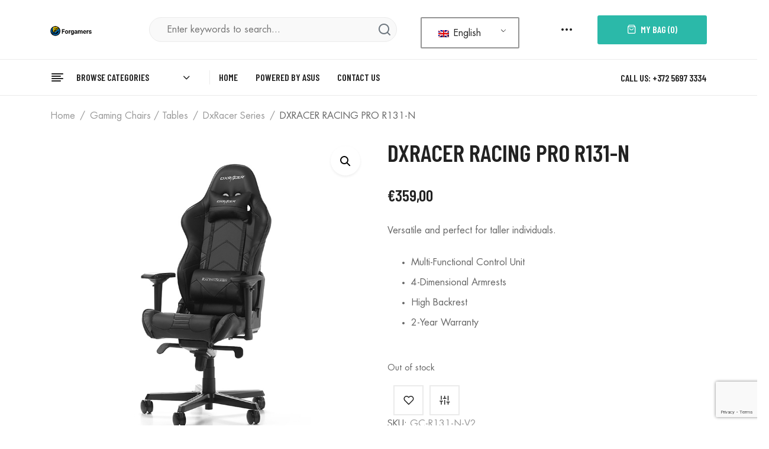

--- FILE ---
content_type: text/html; charset=UTF-8
request_url: https://forgamer.ee/product/dxracer-racing-pro-r131-n/
body_size: 22542
content:


<!DOCTYPE html>
<html lang="en-GB">
<head>
	<meta charset="UTF-8" />
	<meta name="viewport" content="width=device-width, initial-scale=1">
	<link rel="profile" href="//gmpg.org/xfn/11" />
					<script>document.documentElement.className = document.documentElement.className + ' yes-js js_active js'</script>
			<title>DXRACER RACING PRO R131-N &#8211; Forgamers</title>
<meta name='robots' content='max-image-preview:large' />
<link rel='dns-prefetch' href='//fonts.googleapis.com' />
<link rel='preconnect' href='https://fonts.gstatic.com' crossorigin />
<link rel="alternate" type="application/rss+xml" title="Forgamers &raquo; Feed" href="https://forgamer.ee/feed/" />
<link rel="alternate" type="application/rss+xml" title="Forgamers &raquo; Comments Feed" href="https://forgamer.ee/comments/feed/" />
<link rel="alternate" title="oEmbed (JSON)" type="application/json+oembed" href="https://forgamer.ee/wp-json/oembed/1.0/embed?url=https%3A%2F%2Fforgamer.ee%2Fproduct%2Fdxracer-racing-pro-r131-n%2F" />
<link rel="alternate" title="oEmbed (XML)" type="text/xml+oembed" href="https://forgamer.ee/wp-json/oembed/1.0/embed?url=https%3A%2F%2Fforgamer.ee%2Fproduct%2Fdxracer-racing-pro-r131-n%2F&#038;format=xml" />
<style id='wp-img-auto-sizes-contain-inline-css' type='text/css'>
img:is([sizes=auto i],[sizes^="auto," i]){contain-intrinsic-size:3000px 1500px}
/*# sourceURL=wp-img-auto-sizes-contain-inline-css */
</style>
<link rel='stylesheet' id='sbi_styles-css' href='https://forgamer.ee/wp-content/plugins/instagram-feed/css/sbi-styles.min.css?ver=6.8.0' type='text/css' media='all' />
<style id='wp-emoji-styles-inline-css' type='text/css'>

	img.wp-smiley, img.emoji {
		display: inline !important;
		border: none !important;
		box-shadow: none !important;
		height: 1em !important;
		width: 1em !important;
		margin: 0 0.07em !important;
		vertical-align: -0.1em !important;
		background: none !important;
		padding: 0 !important;
	}
/*# sourceURL=wp-emoji-styles-inline-css */
</style>
<link rel='stylesheet' id='wp-block-library-css' href='https://forgamer.ee/wp-includes/css/dist/block-library/style.min.css?ver=6.9' type='text/css' media='all' />
<link rel='stylesheet' id='wc-blocks-style-css' href='https://forgamer.ee/wp-content/plugins/woocommerce/assets/client/blocks/wc-blocks.css?ver=wc-9.7.2' type='text/css' media='all' />
<style id='global-styles-inline-css' type='text/css'>
:root{--wp--preset--aspect-ratio--square: 1;--wp--preset--aspect-ratio--4-3: 4/3;--wp--preset--aspect-ratio--3-4: 3/4;--wp--preset--aspect-ratio--3-2: 3/2;--wp--preset--aspect-ratio--2-3: 2/3;--wp--preset--aspect-ratio--16-9: 16/9;--wp--preset--aspect-ratio--9-16: 9/16;--wp--preset--color--black: #000000;--wp--preset--color--cyan-bluish-gray: #abb8c3;--wp--preset--color--white: #FFF;--wp--preset--color--pale-pink: #f78da7;--wp--preset--color--vivid-red: #cf2e2e;--wp--preset--color--luminous-vivid-orange: #ff6900;--wp--preset--color--luminous-vivid-amber: #fcb900;--wp--preset--color--light-green-cyan: #7bdcb5;--wp--preset--color--vivid-green-cyan: #00d084;--wp--preset--color--pale-cyan-blue: #8ed1fc;--wp--preset--color--vivid-cyan-blue: #0693e3;--wp--preset--color--vivid-purple: #9b51e0;--wp--preset--color--primary: #006EB8;--wp--preset--color--secondary: #fcb700;--wp--preset--color--dark-gray: #333333;--wp--preset--color--light-gray: #a4a4a4;--wp--preset--gradient--vivid-cyan-blue-to-vivid-purple: linear-gradient(135deg,rgb(6,147,227) 0%,rgb(155,81,224) 100%);--wp--preset--gradient--light-green-cyan-to-vivid-green-cyan: linear-gradient(135deg,rgb(122,220,180) 0%,rgb(0,208,130) 100%);--wp--preset--gradient--luminous-vivid-amber-to-luminous-vivid-orange: linear-gradient(135deg,rgb(252,185,0) 0%,rgb(255,105,0) 100%);--wp--preset--gradient--luminous-vivid-orange-to-vivid-red: linear-gradient(135deg,rgb(255,105,0) 0%,rgb(207,46,46) 100%);--wp--preset--gradient--very-light-gray-to-cyan-bluish-gray: linear-gradient(135deg,rgb(238,238,238) 0%,rgb(169,184,195) 100%);--wp--preset--gradient--cool-to-warm-spectrum: linear-gradient(135deg,rgb(74,234,220) 0%,rgb(151,120,209) 20%,rgb(207,42,186) 40%,rgb(238,44,130) 60%,rgb(251,105,98) 80%,rgb(254,248,76) 100%);--wp--preset--gradient--blush-light-purple: linear-gradient(135deg,rgb(255,206,236) 0%,rgb(152,150,240) 100%);--wp--preset--gradient--blush-bordeaux: linear-gradient(135deg,rgb(254,205,165) 0%,rgb(254,45,45) 50%,rgb(107,0,62) 100%);--wp--preset--gradient--luminous-dusk: linear-gradient(135deg,rgb(255,203,112) 0%,rgb(199,81,192) 50%,rgb(65,88,208) 100%);--wp--preset--gradient--pale-ocean: linear-gradient(135deg,rgb(255,245,203) 0%,rgb(182,227,212) 50%,rgb(51,167,181) 100%);--wp--preset--gradient--electric-grass: linear-gradient(135deg,rgb(202,248,128) 0%,rgb(113,206,126) 100%);--wp--preset--gradient--midnight: linear-gradient(135deg,rgb(2,3,129) 0%,rgb(40,116,252) 100%);--wp--preset--font-size--small: 12px;--wp--preset--font-size--medium: 20px;--wp--preset--font-size--large: 24px;--wp--preset--font-size--x-large: 42px;--wp--preset--font-size--normal: 14px;--wp--preset--font-size--huge: 28px;--wp--preset--font-family--inter: "Inter", sans-serif;--wp--preset--font-family--cardo: Cardo;--wp--preset--spacing--20: 0.44rem;--wp--preset--spacing--30: 0.67rem;--wp--preset--spacing--40: 1rem;--wp--preset--spacing--50: 1.5rem;--wp--preset--spacing--60: 2.25rem;--wp--preset--spacing--70: 3.38rem;--wp--preset--spacing--80: 5.06rem;--wp--preset--shadow--natural: 6px 6px 9px rgba(0, 0, 0, 0.2);--wp--preset--shadow--deep: 12px 12px 50px rgba(0, 0, 0, 0.4);--wp--preset--shadow--sharp: 6px 6px 0px rgba(0, 0, 0, 0.2);--wp--preset--shadow--outlined: 6px 6px 0px -3px rgb(255, 255, 255), 6px 6px rgb(0, 0, 0);--wp--preset--shadow--crisp: 6px 6px 0px rgb(0, 0, 0);}:where(.is-layout-flex){gap: 0.5em;}:where(.is-layout-grid){gap: 0.5em;}body .is-layout-flex{display: flex;}.is-layout-flex{flex-wrap: wrap;align-items: center;}.is-layout-flex > :is(*, div){margin: 0;}body .is-layout-grid{display: grid;}.is-layout-grid > :is(*, div){margin: 0;}:where(.wp-block-columns.is-layout-flex){gap: 2em;}:where(.wp-block-columns.is-layout-grid){gap: 2em;}:where(.wp-block-post-template.is-layout-flex){gap: 1.25em;}:where(.wp-block-post-template.is-layout-grid){gap: 1.25em;}.has-black-color{color: var(--wp--preset--color--black) !important;}.has-cyan-bluish-gray-color{color: var(--wp--preset--color--cyan-bluish-gray) !important;}.has-white-color{color: var(--wp--preset--color--white) !important;}.has-pale-pink-color{color: var(--wp--preset--color--pale-pink) !important;}.has-vivid-red-color{color: var(--wp--preset--color--vivid-red) !important;}.has-luminous-vivid-orange-color{color: var(--wp--preset--color--luminous-vivid-orange) !important;}.has-luminous-vivid-amber-color{color: var(--wp--preset--color--luminous-vivid-amber) !important;}.has-light-green-cyan-color{color: var(--wp--preset--color--light-green-cyan) !important;}.has-vivid-green-cyan-color{color: var(--wp--preset--color--vivid-green-cyan) !important;}.has-pale-cyan-blue-color{color: var(--wp--preset--color--pale-cyan-blue) !important;}.has-vivid-cyan-blue-color{color: var(--wp--preset--color--vivid-cyan-blue) !important;}.has-vivid-purple-color{color: var(--wp--preset--color--vivid-purple) !important;}.has-black-background-color{background-color: var(--wp--preset--color--black) !important;}.has-cyan-bluish-gray-background-color{background-color: var(--wp--preset--color--cyan-bluish-gray) !important;}.has-white-background-color{background-color: var(--wp--preset--color--white) !important;}.has-pale-pink-background-color{background-color: var(--wp--preset--color--pale-pink) !important;}.has-vivid-red-background-color{background-color: var(--wp--preset--color--vivid-red) !important;}.has-luminous-vivid-orange-background-color{background-color: var(--wp--preset--color--luminous-vivid-orange) !important;}.has-luminous-vivid-amber-background-color{background-color: var(--wp--preset--color--luminous-vivid-amber) !important;}.has-light-green-cyan-background-color{background-color: var(--wp--preset--color--light-green-cyan) !important;}.has-vivid-green-cyan-background-color{background-color: var(--wp--preset--color--vivid-green-cyan) !important;}.has-pale-cyan-blue-background-color{background-color: var(--wp--preset--color--pale-cyan-blue) !important;}.has-vivid-cyan-blue-background-color{background-color: var(--wp--preset--color--vivid-cyan-blue) !important;}.has-vivid-purple-background-color{background-color: var(--wp--preset--color--vivid-purple) !important;}.has-black-border-color{border-color: var(--wp--preset--color--black) !important;}.has-cyan-bluish-gray-border-color{border-color: var(--wp--preset--color--cyan-bluish-gray) !important;}.has-white-border-color{border-color: var(--wp--preset--color--white) !important;}.has-pale-pink-border-color{border-color: var(--wp--preset--color--pale-pink) !important;}.has-vivid-red-border-color{border-color: var(--wp--preset--color--vivid-red) !important;}.has-luminous-vivid-orange-border-color{border-color: var(--wp--preset--color--luminous-vivid-orange) !important;}.has-luminous-vivid-amber-border-color{border-color: var(--wp--preset--color--luminous-vivid-amber) !important;}.has-light-green-cyan-border-color{border-color: var(--wp--preset--color--light-green-cyan) !important;}.has-vivid-green-cyan-border-color{border-color: var(--wp--preset--color--vivid-green-cyan) !important;}.has-pale-cyan-blue-border-color{border-color: var(--wp--preset--color--pale-cyan-blue) !important;}.has-vivid-cyan-blue-border-color{border-color: var(--wp--preset--color--vivid-cyan-blue) !important;}.has-vivid-purple-border-color{border-color: var(--wp--preset--color--vivid-purple) !important;}.has-vivid-cyan-blue-to-vivid-purple-gradient-background{background: var(--wp--preset--gradient--vivid-cyan-blue-to-vivid-purple) !important;}.has-light-green-cyan-to-vivid-green-cyan-gradient-background{background: var(--wp--preset--gradient--light-green-cyan-to-vivid-green-cyan) !important;}.has-luminous-vivid-amber-to-luminous-vivid-orange-gradient-background{background: var(--wp--preset--gradient--luminous-vivid-amber-to-luminous-vivid-orange) !important;}.has-luminous-vivid-orange-to-vivid-red-gradient-background{background: var(--wp--preset--gradient--luminous-vivid-orange-to-vivid-red) !important;}.has-very-light-gray-to-cyan-bluish-gray-gradient-background{background: var(--wp--preset--gradient--very-light-gray-to-cyan-bluish-gray) !important;}.has-cool-to-warm-spectrum-gradient-background{background: var(--wp--preset--gradient--cool-to-warm-spectrum) !important;}.has-blush-light-purple-gradient-background{background: var(--wp--preset--gradient--blush-light-purple) !important;}.has-blush-bordeaux-gradient-background{background: var(--wp--preset--gradient--blush-bordeaux) !important;}.has-luminous-dusk-gradient-background{background: var(--wp--preset--gradient--luminous-dusk) !important;}.has-pale-ocean-gradient-background{background: var(--wp--preset--gradient--pale-ocean) !important;}.has-electric-grass-gradient-background{background: var(--wp--preset--gradient--electric-grass) !important;}.has-midnight-gradient-background{background: var(--wp--preset--gradient--midnight) !important;}.has-small-font-size{font-size: var(--wp--preset--font-size--small) !important;}.has-medium-font-size{font-size: var(--wp--preset--font-size--medium) !important;}.has-large-font-size{font-size: var(--wp--preset--font-size--large) !important;}.has-x-large-font-size{font-size: var(--wp--preset--font-size--x-large) !important;}
/*# sourceURL=global-styles-inline-css */
</style>

<style id='classic-theme-styles-inline-css' type='text/css'>
/*! This file is auto-generated */
.wp-block-button__link{color:#fff;background-color:#32373c;border-radius:9999px;box-shadow:none;text-decoration:none;padding:calc(.667em + 2px) calc(1.333em + 2px);font-size:1.125em}.wp-block-file__button{background:#32373c;color:#fff;text-decoration:none}
/*# sourceURL=/wp-includes/css/classic-themes.min.css */
</style>
<link rel='stylesheet' id='contact-form-7-css' href='https://forgamer.ee/wp-content/plugins/contact-form-7/includes/css/styles.css?ver=6.0.5' type='text/css' media='all' />
<link rel='stylesheet' id='photoswipe-css' href='https://forgamer.ee/wp-content/plugins/woocommerce/assets/css/photoswipe/photoswipe.min.css?ver=9.7.2' type='text/css' media='all' />
<link rel='stylesheet' id='photoswipe-default-skin-css' href='https://forgamer.ee/wp-content/plugins/woocommerce/assets/css/photoswipe/default-skin/default-skin.min.css?ver=9.7.2' type='text/css' media='all' />
<link rel='stylesheet' id='woocommerce-layout-css' href='https://forgamer.ee/wp-content/plugins/woocommerce/assets/css/woocommerce-layout.css?ver=9.7.2' type='text/css' media='all' />
<link rel='stylesheet' id='woocommerce-smallscreen-css' href='https://forgamer.ee/wp-content/plugins/woocommerce/assets/css/woocommerce-smallscreen.css?ver=9.7.2' type='text/css' media='only screen and (max-width: 768px)' />
<link rel='stylesheet' id='woocommerce-general-css' href='https://forgamer.ee/wp-content/plugins/woocommerce/assets/css/woocommerce.css?ver=9.7.2' type='text/css' media='all' />
<style id='woocommerce-inline-inline-css' type='text/css'>
.woocommerce form .form-row .required { visibility: visible; }
/*# sourceURL=woocommerce-inline-inline-css */
</style>
<link rel='stylesheet' id='trp-language-switcher-style-css' href='https://forgamer.ee/wp-content/plugins/translatepress-multilingual/assets/css/trp-language-switcher.css?ver=2.9.8' type='text/css' media='all' />
<link rel='stylesheet' id='montonio-style-css' href='https://forgamer.ee/wp-content/plugins/montonio-for-woocommerce/assets/css/montonio-style.css?ver=8.1.1' type='text/css' media='all' />
<link rel='stylesheet' id='woo-variation-swatches-css' href='https://forgamer.ee/wp-content/plugins/woo-variation-swatches/assets/css/frontend.min.css?ver=1741649883' type='text/css' media='all' />
<style id='woo-variation-swatches-inline-css' type='text/css'>
:root {
--wvs-tick:url("data:image/svg+xml;utf8,%3Csvg filter='drop-shadow(0px 0px 2px rgb(0 0 0 / .8))' xmlns='http://www.w3.org/2000/svg'  viewBox='0 0 30 30'%3E%3Cpath fill='none' stroke='%23ffffff' stroke-linecap='round' stroke-linejoin='round' stroke-width='4' d='M4 16L11 23 27 7'/%3E%3C/svg%3E");

--wvs-cross:url("data:image/svg+xml;utf8,%3Csvg filter='drop-shadow(0px 0px 5px rgb(255 255 255 / .6))' xmlns='http://www.w3.org/2000/svg' width='72px' height='72px' viewBox='0 0 24 24'%3E%3Cpath fill='none' stroke='%23ff0000' stroke-linecap='round' stroke-width='0.6' d='M5 5L19 19M19 5L5 19'/%3E%3C/svg%3E");
--wvs-single-product-item-width:30px;
--wvs-single-product-item-height:30px;
--wvs-single-product-item-font-size:16px}
/*# sourceURL=woo-variation-swatches-inline-css */
</style>
<link rel='stylesheet' id='jquery-colorbox-css' href='https://forgamer.ee/wp-content/plugins/yith-woocommerce-compare/assets/css/colorbox.css?ver=1.4.21' type='text/css' media='all' />
<link rel='stylesheet' id='jquery-selectBox-css' href='https://forgamer.ee/wp-content/plugins/yith-woocommerce-wishlist/assets/css/jquery.selectBox.css?ver=1.2.0' type='text/css' media='all' />
<link rel='stylesheet' id='woocommerce_prettyPhoto_css-css' href='//forgamer.ee/wp-content/plugins/woocommerce/assets/css/prettyPhoto.css?ver=3.1.6' type='text/css' media='all' />
<link rel='stylesheet' id='yith-wcwl-main-css' href='https://forgamer.ee/wp-content/plugins/yith-woocommerce-wishlist/assets/css/style.css?ver=4.4.0' type='text/css' media='all' />
<style id='yith-wcwl-main-inline-css' type='text/css'>
 :root { --rounded-corners-radius: 16px; --add-to-cart-rounded-corners-radius: 16px; --color-headers-background: #F4F4F4; --feedback-duration: 3s } 
 :root { --rounded-corners-radius: 16px; --add-to-cart-rounded-corners-radius: 16px; --color-headers-background: #F4F4F4; --feedback-duration: 3s } 
/*# sourceURL=yith-wcwl-main-inline-css */
</style>
<link rel='stylesheet' id='brands-styles-css' href='https://forgamer.ee/wp-content/plugins/woocommerce/assets/css/brands.css?ver=9.7.2' type='text/css' media='all' />
<link rel='stylesheet' id='mm_icomoon-css' href='https://forgamer.ee/wp-content/plugins/mega_main_menu/framework/src/css/icomoon.css?ver=2.1.2' type='text/css' media='all' />
<link rel='stylesheet' id='mmm_mega_main_menu-css' href='https://forgamer.ee/wp-content/plugins/mega_main_menu/src/css/cache.skin.css?ver=1601016358' type='text/css' media='all' />
<link rel='stylesheet' id='gota-designfont-css' href='https://forgamer.ee/wp-content/themes/gota/css/font-futurastdbook.css?ver=6.9' type='text/css' media='all' />
<link rel='stylesheet' id='gota-barlowfont-css' href='//fonts.googleapis.com/css2?family=Barlow+Condensed%3Awght%40400%3B500%3B600&#038;display=swap%22+rel%3D%22stylesheet%22&#038;ver=6.9' type='text/css' media='all' />
<link rel='stylesheet' id='design-font-css' href='https://forgamer.ee/wp-content/themes/gota/css/font-futurastdbook.css?ver=6.9' type='text/css' media='all' />
<link rel='stylesheet' id='fontawesome-css' href='https://forgamer.ee/wp-content/themes/gota/css/font-awesome.min.css?ver=6.9' type='text/css' media='all' />
<link rel='stylesheet' id='gota-style-css' href='https://forgamer.ee/wp-content/themes/gota/style.css?ver=1736302574' type='text/css' media='all' />
<link rel='stylesheet' id='bootstrap-css' href='https://forgamer.ee/wp-content/themes/gota/css/bootstrap.css?ver=4.3.1' type='text/css' media='all' />
<link rel='stylesheet' id='icomoon-css' href='https://forgamer.ee/wp-content/themes/gota/css/icomoon.css?ver=6.9' type='text/css' media='all' />
<link rel='stylesheet' id='owl-carousel-css' href='https://forgamer.ee/wp-content/themes/gota/ext/owl-carousel/owl.carousel.css?ver=6.9' type='text/css' media='all' />
<link rel='stylesheet' id='owl-carousel-transitions-css' href='https://forgamer.ee/wp-content/themes/gota/ext/owl-carousel/owl.transitions.css?ver=6.9' type='text/css' media='all' />
<link rel='stylesheet' id='animate-css' href='https://forgamer.ee/wp-content/themes/gota/css/animate.min.css?ver=6.9' type='text/css' media='all' />
<link rel='stylesheet' id='fancybox-css' href='https://forgamer.ee/wp-content/themes/gota/ext/fancybox/jquery.fancybox.css?ver=6.9' type='text/css' media='all' />
<link rel='stylesheet' id='slick-css' href='https://forgamer.ee/wp-content/themes/gota/ext/slick/slick.css?ver=6.9' type='text/css' media='all' />
<link rel='stylesheet' id='slick-theme-css' href='https://forgamer.ee/wp-content/themes/gota/ext/slick/slick-theme.css?ver=6.9' type='text/css' media='all' />
<link rel='stylesheet' id='gota-theme-options-css' href='https://forgamer.ee/wp-content/themes/gota/css/theme.css?ver=1736302432' type='text/css' media='all' />
<style id='gota-theme-options-inline-css' type='text/css'>
@media screen and (max-width: 600px){
						#wpadminbar{
							position: fixed;
						}
					}
/*# sourceURL=gota-theme-options-inline-css */
</style>
<link rel='stylesheet' id='lionthemes-style-css' href='https://forgamer.ee/wp-content/plugins/lionthemes-helper/assets/style.css?ver=6.9' type='text/css' media='all' />
<link rel="preload" as="style" href="https://fonts.googleapis.com/css?family=Yanone%20Kaffeesatz:200,300,400,500,600,700&#038;display=swap&#038;ver=1743772769" /><link rel="stylesheet" href="https://fonts.googleapis.com/css?family=Yanone%20Kaffeesatz:200,300,400,500,600,700&#038;display=swap&#038;ver=1743772769" media="print" onload="this.media='all'"><noscript><link rel="stylesheet" href="https://fonts.googleapis.com/css?family=Yanone%20Kaffeesatz:200,300,400,500,600,700&#038;display=swap&#038;ver=1743772769" /></noscript><script type="text/javascript" src="https://forgamer.ee/wp-includes/js/jquery/jquery.min.js?ver=3.7.1" id="jquery-core-js"></script>
<script type="text/javascript" src="https://forgamer.ee/wp-includes/js/jquery/jquery-migrate.min.js?ver=3.4.1" id="jquery-migrate-js"></script>
<script type="text/javascript" src="https://forgamer.ee/wp-content/plugins/woocommerce/assets/js/jquery-blockui/jquery.blockUI.min.js?ver=2.7.0-wc.9.7.2" id="jquery-blockui-js" data-wp-strategy="defer"></script>
<script type="text/javascript" id="wc-add-to-cart-js-extra">
/* <![CDATA[ */
var wc_add_to_cart_params = {"ajax_url":"/wp-admin/admin-ajax.php","wc_ajax_url":"/?wc-ajax=%%endpoint%%","i18n_view_cart":"View basket","cart_url":"https://forgamer.ee/cart/","is_cart":"","cart_redirect_after_add":"yes"};
//# sourceURL=wc-add-to-cart-js-extra
/* ]]> */
</script>
<script type="text/javascript" src="https://forgamer.ee/wp-content/plugins/woocommerce/assets/js/frontend/add-to-cart.min.js?ver=9.7.2" id="wc-add-to-cart-js" defer="defer" data-wp-strategy="defer"></script>
<script type="text/javascript" src="https://forgamer.ee/wp-content/plugins/woocommerce/assets/js/zoom/jquery.zoom.min.js?ver=1.7.21-wc.9.7.2" id="zoom-js" defer="defer" data-wp-strategy="defer"></script>
<script type="text/javascript" src="https://forgamer.ee/wp-content/plugins/woocommerce/assets/js/flexslider/jquery.flexslider.min.js?ver=2.7.2-wc.9.7.2" id="flexslider-js" defer="defer" data-wp-strategy="defer"></script>
<script type="text/javascript" src="https://forgamer.ee/wp-content/plugins/woocommerce/assets/js/photoswipe/photoswipe.min.js?ver=4.1.1-wc.9.7.2" id="photoswipe-js" defer="defer" data-wp-strategy="defer"></script>
<script type="text/javascript" src="https://forgamer.ee/wp-content/plugins/woocommerce/assets/js/photoswipe/photoswipe-ui-default.min.js?ver=4.1.1-wc.9.7.2" id="photoswipe-ui-default-js" defer="defer" data-wp-strategy="defer"></script>
<script type="text/javascript" id="wc-single-product-js-extra">
/* <![CDATA[ */
var wc_single_product_params = {"i18n_required_rating_text":"Please select a rating","i18n_rating_options":["1 of 5 stars","2 of 5 stars","3 of 5 stars","4 of 5 stars","5 of 5 stars"],"i18n_product_gallery_trigger_text":"View full-screen image gallery","review_rating_required":"yes","flexslider":{"rtl":false,"animation":"slide","smoothHeight":true,"directionNav":false,"controlNav":"thumbnails","slideshow":false,"animationSpeed":500,"animationLoop":false,"allowOneSlide":false},"zoom_enabled":"1","zoom_options":[],"photoswipe_enabled":"1","photoswipe_options":{"shareEl":false,"closeOnScroll":false,"history":false,"hideAnimationDuration":0,"showAnimationDuration":0},"flexslider_enabled":"1"};
//# sourceURL=wc-single-product-js-extra
/* ]]> */
</script>
<script type="text/javascript" src="https://forgamer.ee/wp-content/plugins/woocommerce/assets/js/frontend/single-product.min.js?ver=9.7.2" id="wc-single-product-js" defer="defer" data-wp-strategy="defer"></script>
<script type="text/javascript" src="https://forgamer.ee/wp-content/plugins/woocommerce/assets/js/js-cookie/js.cookie.min.js?ver=2.1.4-wc.9.7.2" id="js-cookie-js" defer="defer" data-wp-strategy="defer"></script>
<script type="text/javascript" id="woocommerce-js-extra">
/* <![CDATA[ */
var woocommerce_params = {"ajax_url":"/wp-admin/admin-ajax.php","wc_ajax_url":"/?wc-ajax=%%endpoint%%","i18n_password_show":"Show password","i18n_password_hide":"Hide password"};
//# sourceURL=woocommerce-js-extra
/* ]]> */
</script>
<script type="text/javascript" src="https://forgamer.ee/wp-content/plugins/woocommerce/assets/js/frontend/woocommerce.min.js?ver=9.7.2" id="woocommerce-js" defer="defer" data-wp-strategy="defer"></script>
<script type="text/javascript" src="https://forgamer.ee/wp-content/plugins/translatepress-multilingual/assets/js/trp-frontend-compatibility.js?ver=2.9.8" id="trp-frontend-compatibility-js"></script>
<script type="text/javascript" src="https://forgamer.ee/wp-content/plugins/mega_main_menu/src/js/frontend.js?ver=6.9" id="mmm_menu_functions-js"></script>
<script type="text/javascript" src="https://forgamer.ee/wp-content/themes/gota/js/popper.min.js?ver=1.12.9" id="bootstrap-popper-js"></script>
<script type="text/javascript" src="https://forgamer.ee/wp-content/themes/gota/js/bootstrap.min.js?ver=4.0.0" id="bootstrap-js"></script>
<link rel="https://api.w.org/" href="https://forgamer.ee/wp-json/" /><link rel="alternate" title="JSON" type="application/json" href="https://forgamer.ee/wp-json/wp/v2/product/6879" /><link rel="EditURI" type="application/rsd+xml" title="RSD" href="https://forgamer.ee/xmlrpc.php?rsd" />
<meta name="generator" content="WordPress 6.9" />
<meta name="generator" content="WooCommerce 9.7.2" />
<link rel="canonical" href="https://forgamer.ee/product/dxracer-racing-pro-r131-n/" />
<link rel='shortlink' href='https://forgamer.ee/?p=6879' />
<meta name="generator" content="Redux 4.5.6" /><link rel="alternate" hreflang="en-GB" href="https://forgamer.ee/product/dxracer-racing-pro-r131-n/"/>
<link rel="alternate" hreflang="et" href="https://forgamer.ee/et/toode/dxracer-racing-pro-r131-n/"/>
<link rel="alternate" hreflang="ru-RU" href="https://forgamer.ee/ru/product/dxracer-racing-pro-r131-n/"/>
<link rel="alternate" hreflang="en" href="https://forgamer.ee/product/dxracer-racing-pro-r131-n/"/>
<link rel="alternate" hreflang="ru" href="https://forgamer.ee/ru/product/dxracer-racing-pro-r131-n/"/>
	<noscript><style>.woocommerce-product-gallery{ opacity: 1 !important; }</style></noscript>
	<meta name="generator" content="Elementor 3.28.1; features: additional_custom_breakpoints, e_local_google_fonts; settings: css_print_method-external, google_font-enabled, font_display-auto">
			<style>
				.e-con.e-parent:nth-of-type(n+4):not(.e-lazyloaded):not(.e-no-lazyload),
				.e-con.e-parent:nth-of-type(n+4):not(.e-lazyloaded):not(.e-no-lazyload) * {
					background-image: none !important;
				}
				@media screen and (max-height: 1024px) {
					.e-con.e-parent:nth-of-type(n+3):not(.e-lazyloaded):not(.e-no-lazyload),
					.e-con.e-parent:nth-of-type(n+3):not(.e-lazyloaded):not(.e-no-lazyload) * {
						background-image: none !important;
					}
				}
				@media screen and (max-height: 640px) {
					.e-con.e-parent:nth-of-type(n+2):not(.e-lazyloaded):not(.e-no-lazyload),
					.e-con.e-parent:nth-of-type(n+2):not(.e-lazyloaded):not(.e-no-lazyload) * {
						background-image: none !important;
					}
				}
			</style>
			<style type="text/css" id="custom-background-css">
body.custom-background { background-color: #fff; }
</style>
	<style class='wp-fonts-local' type='text/css'>
@font-face{font-family:Inter;font-style:normal;font-weight:300 900;font-display:fallback;src:url('https://forgamer.ee/wp-content/plugins/woocommerce/assets/fonts/Inter-VariableFont_slnt,wght.woff2') format('woff2');font-stretch:normal;}
@font-face{font-family:Cardo;font-style:normal;font-weight:400;font-display:fallback;src:url('https://forgamer.ee/wp-content/plugins/woocommerce/assets/fonts/cardo_normal_400.woff2') format('woff2');}
</style>
			<link rel="icon" type="image/png" href="https://forgamer.ee/wp-content/uploads/2020/11/fgfav1.png">
		<style id="gota_opt-dynamic-css" title="dynamic-css" class="redux-options-output">body{background-color:#ffffff;}header .header{background-color:#ffffff;}header .top-bar{background-color:#202020;}footer .footer{background-color:#202227;}footer .footer .footer-bottom{background-color:#202227;}#popup-style-apply{background-color:#FFF;}body.error404{background-color:#ffffff;}body.error404 h1{color:#000000;}</style> 
</head>
<body class="wp-singular product-template-default single single-product postid-6879 custom-background wp-embed-responsive wp-theme-gota theme-gota mmm mega_main_menu-2-1-2 lionthemes_helped woocommerce woocommerce-page woocommerce-no-js translatepress-en_GB woo-variation-swatches wvs-behavior-blur wvs-theme-gota wvs-show-label wvs-tooltip gota-animate-scroll elementor-default elementor-kit-7">
<div class="main-wrapper ">
			 
		<header>
			
<div class="header-container layout3 header-fix-color">
		<div class="top-bar d-none d-sm-block">
		<div class="container-fluid">
			<div class="container-wrapper">
				<div class="row">
					<div class="col-md-12 widget_top">
											</div>
				</div>
			</div>
		</div>
	</div>	
		<div class="header">
		<div class="container">
			<div class="container-wrapper">
				<div class="header-logo">
											<div class="logo"><a href="https://forgamer.ee/" title="Forgamers" rel="home"><img src="https://forgamer.ee/wp-content/uploads/2020/11/forgamers.png" alt="Forgamers" /></a></div>
									</div>	
									<div class="block-search hidden-xs hidden-sm">
						<div class="widget woocommerce widget_product_search">
<form role="search" method="get" class="woocommerce-product-search gota-autocomplete-search-wrap" action="https://forgamer.ee/">
	<button type="submit" value="Search"><i class="icon-search"></i></button>
	<input type="hidden" name="post_type" value="product" />
	<input type="search" id="woocommerce-product-search-field-kZu47" class="search-field" placeholder="Enter keywords to search..." value="" name="s" title="Search for:" />
		<div class="gota-autocomplete-search-results"></div>
	<div class="gota-autocomplete-search-loading">
		<img style="max-width: 30px;" src="https://forgamer.ee/wp-content/themes/gota/images/loading.gif" alt="Loading"/>
	</div>
	</form>
</div>					</div>
												
				<div class="header-right">
					<div class="widget_left">
						 
							<aside id="shortcodes-ultimate-4" class="widget-odd widget-last widget-first widget-1 widget shortcodes-ultimate"><div class="textwidget"><div class="trp_language_switcher_shortcode">
<div class="trp-language-switcher trp-language-switcher-container" data-no-translation >
    <div class="trp-ls-shortcode-current-language">
        <a href="#" class="trp-ls-shortcode-disabled-language trp-ls-disabled-language" title="English" onclick="event.preventDefault()">
			<img class="trp-flag-image" src="https://forgamer.ee/wp-content/plugins/translatepress-multilingual/assets/images/flags/en_GB.png" width="18" height="12" alt="en_GB" title="English"> English		</a>
    </div>
    <div class="trp-ls-shortcode-language">
                <a href="#" class="trp-ls-shortcode-disabled-language trp-ls-disabled-language"  title="English" onclick="event.preventDefault()">
			<img class="trp-flag-image" src="https://forgamer.ee/wp-content/plugins/translatepress-multilingual/assets/images/flags/en_GB.png" width="18" height="12" alt="en_GB" title="English"> English		</a>
                    <a href="https://forgamer.ee/et/toode/dxracer-racing-pro-r131-n/" title="Estonian">
            <img class="trp-flag-image" src="https://forgamer.ee/wp-content/plugins/translatepress-multilingual/assets/images/flags/et.png" width="18" height="12" alt="et" title="Estonian"> Estonian        </a>

            <a href="https://forgamer.ee/ru/product/dxracer-racing-pro-r131-n/" title="Russian">
            <img class="trp-flag-image" src="https://forgamer.ee/wp-content/plugins/translatepress-multilingual/assets/images/flags/ru_RU.png" width="18" height="12" alt="ru_RU" title="Russian"> Russian        </a>

        </div>
    <script type="application/javascript">
        // need to have the same with set from JS on both divs. Otherwise it can push stuff around in HTML
        var trp_ls_shortcodes = document.querySelectorAll('.trp_language_switcher_shortcode .trp-language-switcher');
        if ( trp_ls_shortcodes.length > 0) {
            // get the last language switcher added
            var trp_el = trp_ls_shortcodes[trp_ls_shortcodes.length - 1];

            var trp_shortcode_language_item = trp_el.querySelector( '.trp-ls-shortcode-language' )
            // set width
            var trp_ls_shortcode_width                                               = trp_shortcode_language_item.offsetWidth + 16;
            trp_shortcode_language_item.style.width                                  = trp_ls_shortcode_width + 'px';
            trp_el.querySelector( '.trp-ls-shortcode-current-language' ).style.width = trp_ls_shortcode_width + 'px';

            // We're putting this on display: none after we have its width.
            trp_shortcode_language_item.style.display = 'none';
        }
    </script>
</div>
</div> </div></aside> 
											</div>
					<div class="header-login-form">
						<div class="lock-icon"><i class="icon-more-horizontal"></i>
						
						</div>
						<div class="acc-form">
							<div class="acc-form-inner">
								<div class="acc-form-padding">
																<form name="top-loginform" id="top-loginform" action="https://forgamer.ee/wp-login.php" method="post"><p class="login-username">
				<label for="user_login">Username or Email Address</label>
				<input type="text" name="log" id="user_login" autocomplete="username" class="input" value="" size="20" />
			</p><p class="login-password">
				<label for="user_pass">Password</label>
				<input type="password" name="pwd" id="user_pass" autocomplete="current-password" spellcheck="false" class="input" value="" size="20" />
			</p><p class="login-remember"><label><input name="rememberme" type="checkbox" id="rememberme" value="forever" /> Remember Me</label></p><p class="login-submit">
				<input type="submit" name="wp-submit" id="wp-submit" class="button button-primary" value="Log In" />
				<input type="hidden" name="redirect_to" value="https://forgamer.ee/product/dxracer-racing-pro-r131-n/" />
			</p></form>									<div class="acc-link">
										<a class="lost-pwlink" href="https://forgamer.ee/my-account/lost-password/" title="Lost Password">Lost Password</a>
										<a href="https://forgamer.ee/my-account/">Register</a>									</div>								</div>
							</div>
						</div>
					</div>
							<div class="topcart">
			<a class="cart-toggler toggle-cartside" href="javascript:void(0)">
				
				<span class="content-cart">
					<span class="my-cart"><i class="icon-shopping-bag"></i></span>
					<span class="qty">My Bag (<span class="count">0</span>)</span>
				</span>
			</a>
		</div>
									
				</div>
			</div>
		</div>
	</div>	
	<div class="nav-menus">
		<div class="container">
			<div class="container-wapper">
									<div class="col-nav visible-lg visible-md">
						<div class="categories-nav">
							<div class=" categories-menu showmore-menu">
								<div class="catmenu-opener">
									<span><i class="icon icon-align-left"></i><em>browse categories</em><i class="icon icon-chevron-down"></i></span>
								</div>
								<div class="menu-container">
									<div class="menu-list-wrapper">
										
<!-- begin "mega_main_menu" -->
<div id="mega_main_menu_first" class="categories primary_style-flat icons-left first-lvl-align-left first-lvl-separator-smooth direction-horizontal fullwidth-disable pushing_content-disable mobile_minimized-enable dropdowns_trigger-hover dropdowns_animation-none no-logo include-search no-woo_cart no-buddypress responsive-enable coercive_styles-disable indefinite_location_mode-disable language_direction-ltr version-2-1-2 mega_main mega_main_menu">
	<div class="menu_holder">
	<div class="mmm_fullwidth_container"></div><!-- class="fullwidth_container" -->
		<div class="menu_inner">
			<span class="nav_logo">
				<a class="mobile_toggle">
					<span class="mobile_button">
						Menu &nbsp;
						<span class="symbol_menu">&equiv;</span>
						<span class="symbol_cross">&#x2573;</span>
					</span><!-- class="mobile_button" -->
				</a>
			</span><!-- /class="nav_logo" -->
				<ul id="mega_main_menu_ul_first" class="mega_main_menu_ul">
<li id="menu-item-574222" class="menu-item menu-item-type-custom menu-item-object-custom menu-item-has-children menu-item-574222 default_dropdown  drop_to_right submenu_default_width columns1">
	<a href="/product-category/gaming-desktops/" class="item_link  disable_icon" tabindex="1">
		<i class=""></i> 
		<span class="link_content">
			<span class="link_text">
				Gaming Desktops
			</span>
		</span>
	</a>
	<ul class="mega_dropdown">
	<li id="menu-item-574228" class="menu-item menu-item-type-custom menu-item-object-custom menu-item-574228 default_dropdown  drop_to_right submenu_default_width columns1">
		<a href="/product-category/gaming-desktops/" class="item_link  disable_icon" tabindex="2">
			<i class=""></i> 
			<span class="link_content">
				<span class="link_text">
					Gaming Desktops
				</span>
			</span>
		</a>
	</li>
	<li id="menu-item-574227" class="menu-item menu-item-type-custom menu-item-object-custom menu-item-574227 default_dropdown  drop_to_right submenu_default_width columns1">
		<a href="/product-category/gaming-desktops/gaming-sets/" class="item_link  disable_icon" tabindex="3">
			<i class=""></i> 
			<span class="link_content">
				<span class="link_text">
					Gaming Desktop Sets
				</span>
			</span>
		</a>
	</li>
	<li id="menu-item-574229" class="menu-item menu-item-type-custom menu-item-object-custom menu-item-574229 default_dropdown  drop_to_right submenu_default_width columns1">
		<a href="/product-category/gaming-desktops/powered-by-asus/" class="item_link  disable_icon" tabindex="4">
			<i class=""></i> 
			<span class="link_content">
				<span class="link_text">
					Powered By ASUS
				</span>
			</span>
		</a>
	</li>
	</ul><!-- /.mega_dropdown -->
</li>
<li id="menu-item-574304" class="menu-item menu-item-type-custom menu-item-object-custom menu-item-574304 default_dropdown  drop_to_right submenu_default_width columns1">
	<a href="/product-category/gaming-desktops/pay-plug-and-play/" class="item_link  disable_icon" tabindex="5">
		<i class=""></i> 
		<span class="link_content">
			<span class="link_text">
				Pay, Plug and Play
			</span>
		</span>
	</a>
</li>
<li id="menu-item-592845" class="menu-item menu-item-type-custom menu-item-object-custom menu-item-592845 default_dropdown  drop_to_right submenu_default_width columns1">
	<a href="/product-category/gaming-laptops/" class="item_link  disable_icon" tabindex="6">
		<i class=""></i> 
		<span class="link_content">
			<span class="link_text">
				Gaming Laptops
			</span>
		</span>
	</a>
</li>
<li id="menu-item-574223" class="menu-item menu-item-type-custom menu-item-object-custom menu-item-has-children menu-item-574223 default_dropdown  drop_to_right submenu_default_width columns1">
	<a href="/product-category/computer-peripherals/" class="item_link  disable_icon" tabindex="7">
		<i class=""></i> 
		<span class="link_content">
			<span class="link_text">
				Computer Peripherals
			</span>
		</span>
	</a>
	<ul class="mega_dropdown">
	<li id="menu-item-574231" class="menu-item menu-item-type-custom menu-item-object-custom menu-item-574231 default_dropdown  drop_to_right submenu_default_width columns1">
		<a href="/product-category/computer-peripherals/monitors/" class="item_link  disable_icon" tabindex="8">
			<i class=""></i> 
			<span class="link_content">
				<span class="link_text">
					Monitors
				</span>
			</span>
		</a>
	</li>
	<li id="menu-item-574232" class="menu-item menu-item-type-custom menu-item-object-custom menu-item-574232 default_dropdown  drop_to_right submenu_default_width columns1">
		<a href="/product-category/computer-peripherals/keyboards/" class="item_link  disable_icon" tabindex="9">
			<i class=""></i> 
			<span class="link_content">
				<span class="link_text">
					Keyboards
				</span>
			</span>
		</a>
	</li>
	<li id="menu-item-574233" class="menu-item menu-item-type-custom menu-item-object-custom menu-item-574233 default_dropdown  drop_to_right submenu_default_width columns1">
		<a href="/product-category/computer-peripherals/mouses/" class="item_link  disable_icon" tabindex="10">
			<i class=""></i> 
			<span class="link_content">
				<span class="link_text">
					Mouses
				</span>
			</span>
		</a>
	</li>
	<li id="menu-item-574234" class="menu-item menu-item-type-custom menu-item-object-custom menu-item-574234 default_dropdown  drop_to_right submenu_default_width columns1">
		<a href="/product-category/computer-peripherals/headsets/" class="item_link  disable_icon" tabindex="11">
			<i class=""></i> 
			<span class="link_content">
				<span class="link_text">
					Headsets
				</span>
			</span>
		</a>
	</li>
	<li id="menu-item-596908" class="menu-item menu-item-type-custom menu-item-object-custom menu-item-596908 default_dropdown  drop_to_right submenu_default_width columns1">
		<a href="/product-category/computer-peripherals/microphones/" class="item_link  disable_icon" tabindex="12">
			<i class=""></i> 
			<span class="link_content">
				<span class="link_text">
					Microphones
				</span>
			</span>
		</a>
	</li>
	</ul><!-- /.mega_dropdown -->
</li>
<li id="menu-item-574324" class="menu-item menu-item-type-custom menu-item-object-custom menu-item-has-children menu-item-574324 default_dropdown  drop_to_right submenu_default_width columns1">
	<a href="/product-category/gaming-chairs/" class="item_link  disable_icon" tabindex="13">
		<i class=""></i> 
		<span class="link_content">
			<span class="link_text">
				Tables and Chairs
			</span>
		</span>
	</a>
	<ul class="mega_dropdown">
	<li id="menu-item-577330" class="menu-item menu-item-type-custom menu-item-object-custom menu-item-577330 default_dropdown  drop_to_right submenu_default_width columns1">
		<a href="/product-category/gaming-chairs/dxracer-series/" class="item_link  disable_icon" tabindex="14">
			<i class=""></i> 
			<span class="link_content">
				<span class="link_text">
					DXRacer Chairs
				</span>
			</span>
		</a>
	</li>
	</ul><!-- /.mega_dropdown -->
</li>
<li id="menu-item-597617" class="menu-item menu-item-type-custom menu-item-object-custom menu-item-has-children menu-item-597617 default_dropdown  drop_to_right submenu_default_width columns1">
	<a href="/product-category/consoles/" class="item_link  disable_icon" tabindex="15">
		<i class=""></i> 
		<span class="link_content">
			<span class="link_text">
				Consoles
			</span>
		</span>
	</a>
	<ul class="mega_dropdown">
	<li id="menu-item-597618" class="menu-item menu-item-type-custom menu-item-object-custom menu-item-597618 default_dropdown  drop_to_right submenu_default_width columns1">
		<a href="/product-category/consoles/playstation/" class="item_link  disable_icon" tabindex="16">
			<i class=""></i> 
			<span class="link_content">
				<span class="link_text">
					Playstation Series
				</span>
			</span>
		</a>
	</li>
	<li id="menu-item-597619" class="menu-item menu-item-type-custom menu-item-object-custom menu-item-597619 default_dropdown  drop_to_right submenu_default_width columns1">
		<a href="/product-category/consoles/xbox-series/" class="item_link  disable_icon" tabindex="17">
			<i class=""></i> 
			<span class="link_content">
				<span class="link_text">
					Xbox Series
				</span>
			</span>
		</a>
	</li>
	<li id="menu-item-597626" class="menu-item menu-item-type-custom menu-item-object-custom menu-item-597626 default_dropdown  drop_to_right submenu_default_width columns1">
		<a href="/product-category/consoles/nintendo-series" class="item_link  disable_icon" tabindex="18">
			<i class=""></i> 
			<span class="link_content">
				<span class="link_text">
					Nintendo Series
				</span>
			</span>
		</a>
	</li>
	</ul><!-- /.mega_dropdown -->
</li>
	<li class="nav_search_box">
		<form method="get" id="mega_main_menu_searchform" action="https://forgamer.ee/">
			<i class="im-icon-search-3 icosearch"></i>
			<input type="submit" class="submit" name="submit" id="searchsubmit" value="Search" />
			<input type="text" class="field" name="s" id="s" />
		</form>
	</li><!-- class="nav_search_box" -->
</ul>
		</div><!-- /class="menu_inner" -->
	</div><!-- /class="menu_holder" -->
</div><!-- /id="mega_main_menu_first" -->									</div>
																		<div data-items="9" class="showmore-cats hide"><i class="fa fa-plus"></i><span>More Categories</span></div>
																	</div>
							</div>
						</div>
					</div>
								<div class="main-nav">
					<div class="visible-lg visible-md">
						<div class="nav-desktop">
															
<!-- begin "mega_main_menu" -->
<div id="mega_main_menu" class="primary primary_style-flat icons-left first-lvl-align-left first-lvl-separator-smooth direction-horizontal fullwidth-disable pushing_content-disable mobile_minimized-enable dropdowns_trigger-hover dropdowns_animation-anim_1 no-logo no-search no-woo_cart no-buddypress responsive-enable coercive_styles-disable indefinite_location_mode-disable language_direction-ltr version-2-1-2 mega_main mega_main_menu">
	<div class="menu_holder">
	<div class="mmm_fullwidth_container"></div><!-- class="fullwidth_container" -->
		<div class="menu_inner">
			<span class="nav_logo">
				<a class="mobile_toggle">
					<span class="mobile_button">
						Menu &nbsp;
						<span class="symbol_menu">&equiv;</span>
						<span class="symbol_cross">&#x2573;</span>
					</span><!-- class="mobile_button" -->
				</a>
			</span><!-- /class="nav_logo" -->
				<ul id="mega_main_menu_ul" class="mega_main_menu_ul">
<li id="menu-item-1956" class="menu-item menu-item-type-post_type menu-item-object-page menu-item-home menu-item-1956 default_dropdown  drop_to_right submenu_default_width columns1">
	<a href="https://forgamer.ee/" class="item_link  disable_icon" tabindex="19">
		<i class=""></i> 
		<span class="link_content">
			<span class="link_text">
				Home
			</span>
		</span>
	</a>
</li>
<li id="menu-item-20582" class="menu-item menu-item-type-post_type menu-item-object-page menu-item-20582 default_dropdown  drop_to_right submenu_default_width columns1">
	<a href="https://forgamer.ee/asus/" class="item_link  disable_icon" tabindex="20">
		<i class=""></i> 
		<span class="link_content">
			<span class="link_text">
				POWERED BY ASUS
			</span>
		</span>
	</a>
</li>
<li id="menu-item-1954" class="menu-item menu-item-type-post_type menu-item-object-page menu-item-1954 default_dropdown  drop_to_right submenu_default_width columns1">
	<a href="https://forgamer.ee/contact-us/" class="item_link  disable_icon" tabindex="21">
		<i class=""></i> 
		<span class="link_content">
			<span class="link_text">
				Contact us
			</span>
		</span>
	</a>
</li></ul>
		</div><!-- /class="menu_inner" -->
	</div><!-- /class="menu_holder" -->
</div><!-- /id="mega_main_menu" -->													</div>
					</div>
																<div class="hotline">
							<p>
Call us: +372 5697 3334	</p>
						</div>
											
				</div>
									<div class="nav-mobile visible-xs visible-sm">
						<div class="toggle-menu"><i class="icon-menu"></i></div>					
					</div>
							</div>
		</div>
	</div>	
</div>		</header>
		<div id="content" class="site-content"><div class="container">
	<div id="content" class="site-content"><div class="breadcrumbs circle-style" itemprop="breadcrumb"><a href="https://forgamer.ee">Home</a><a href="https://forgamer.ee/product-category/gaming-chairs/">Gaming Chairs / Tables</a><a href="https://forgamer.ee/product-category/gaming-chairs/dxracer-series/">DxRacer Series</a><span> DXRACER RACING PRO R131-N</span></div>
		
			
<div class="woocommerce-notices-wrapper"></div>
<div itemscope itemtype="https://schema.org/Product" id="product-6879" class="post-6879 product type-product status-publish has-post-thumbnail product_cat-dxracer-series product_cat-gaming-chairs product_tag-dxracer-series product_tag-gaming-chairs product_shipping_class-heavyweight first outofstock taxable shipping-taxable purchasable product-type-simple">

		<div class="product-view default-layout">
						<div class="row">
				<div class="left-image">
					<div class="single-product-image">
						<div class="woocommerce-product-gallery woocommerce-product-gallery--with-images woocommerce-product-gallery--columns-4 images" data-columns="4" style="opacity: 0; transition: opacity .25s ease-in-out;">
	<figure class="woocommerce-product-gallery__wrapper">
		<div data-thumb="https://forgamer.ee/wp-content/uploads/2020/11/gc-r131-n-v2-001_dupebpdc1_medium-120x120.jpg" data-thumb-alt="DXRACER RACING PRO R131-N" data-thumb-srcset="https://forgamer.ee/wp-content/uploads/2020/11/gc-r131-n-v2-001_dupebpdc1_medium-120x120.jpg 120w, https://forgamer.ee/wp-content/uploads/2020/11/gc-r131-n-v2-001_dupebpdc1_medium-500x500.jpg 500w, https://forgamer.ee/wp-content/uploads/2020/11/gc-r131-n-v2-001_dupebpdc1_medium-300x300.jpg 300w, https://forgamer.ee/wp-content/uploads/2020/11/gc-r131-n-v2-001_dupebpdc1_medium-150x150.jpg 150w, https://forgamer.ee/wp-content/uploads/2020/11/gc-r131-n-v2-001_dupebpdc1_medium-768x768.jpg 768w, https://forgamer.ee/wp-content/uploads/2020/11/gc-r131-n-v2-001_dupebpdc1_medium-600x600.jpg 600w, https://forgamer.ee/wp-content/uploads/2020/11/gc-r131-n-v2-001_dupebpdc1_medium.jpg 800w"  data-thumb-sizes="(max-width: 120px) 100vw, 120px" class="woocommerce-product-gallery__image"><a href="https://forgamer.ee/wp-content/uploads/2020/11/gc-r131-n-v2-001_dupebpdc1_medium.jpg"><img loading="lazy" width="800" height="800" src="https://forgamer.ee/wp-content/uploads/2020/11/gc-r131-n-v2-001_dupebpdc1_medium.jpg" class="wp-post-image" alt="DXRACER RACING PRO R131-N" data-caption="" data-src="https://forgamer.ee/wp-content/uploads/2020/11/gc-r131-n-v2-001_dupebpdc1_medium.jpg" data-large_image="https://forgamer.ee/wp-content/uploads/2020/11/gc-r131-n-v2-001_dupebpdc1_medium.jpg" data-large_image_width="800" data-large_image_height="800" decoding="async" srcset="https://forgamer.ee/wp-content/uploads/2020/11/gc-r131-n-v2-001_dupebpdc1_medium.jpg 800w, https://forgamer.ee/wp-content/uploads/2020/11/gc-r131-n-v2-001_dupebpdc1_medium-500x500.jpg 500w, https://forgamer.ee/wp-content/uploads/2020/11/gc-r131-n-v2-001_dupebpdc1_medium-120x120.jpg 120w, https://forgamer.ee/wp-content/uploads/2020/11/gc-r131-n-v2-001_dupebpdc1_medium-300x300.jpg 300w, https://forgamer.ee/wp-content/uploads/2020/11/gc-r131-n-v2-001_dupebpdc1_medium-150x150.jpg 150w, https://forgamer.ee/wp-content/uploads/2020/11/gc-r131-n-v2-001_dupebpdc1_medium-768x768.jpg 768w, https://forgamer.ee/wp-content/uploads/2020/11/gc-r131-n-v2-001_dupebpdc1_medium-600x600.jpg 600w" sizes="(max-width: 800px) 100vw, 800px" /></a></div><div data-thumb="https://forgamer.ee/wp-content/uploads/2020/11/gc-r131-n-v2-005_dupn4jz71_medium-120x120.jpg" data-thumb-alt="DXRACER RACING PRO R131-N - Image 2" data-thumb-srcset="https://forgamer.ee/wp-content/uploads/2020/11/gc-r131-n-v2-005_dupn4jz71_medium-120x120.jpg 120w, https://forgamer.ee/wp-content/uploads/2020/11/gc-r131-n-v2-005_dupn4jz71_medium-500x500.jpg 500w, https://forgamer.ee/wp-content/uploads/2020/11/gc-r131-n-v2-005_dupn4jz71_medium-300x300.jpg 300w, https://forgamer.ee/wp-content/uploads/2020/11/gc-r131-n-v2-005_dupn4jz71_medium-150x150.jpg 150w, https://forgamer.ee/wp-content/uploads/2020/11/gc-r131-n-v2-005_dupn4jz71_medium-768x768.jpg 768w, https://forgamer.ee/wp-content/uploads/2020/11/gc-r131-n-v2-005_dupn4jz71_medium-600x600.jpg 600w, https://forgamer.ee/wp-content/uploads/2020/11/gc-r131-n-v2-005_dupn4jz71_medium.jpg 800w"  data-thumb-sizes="(max-width: 120px) 100vw, 120px" class="woocommerce-product-gallery__image"><a href="https://forgamer.ee/wp-content/uploads/2020/11/gc-r131-n-v2-005_dupn4jz71_medium.jpg"><img loading="lazy" width="800" height="800" src="https://forgamer.ee/wp-content/uploads/2020/11/gc-r131-n-v2-005_dupn4jz71_medium.jpg" class="" alt="DXRACER RACING PRO R131-N - Image 2" data-caption="" data-src="https://forgamer.ee/wp-content/uploads/2020/11/gc-r131-n-v2-005_dupn4jz71_medium.jpg" data-large_image="https://forgamer.ee/wp-content/uploads/2020/11/gc-r131-n-v2-005_dupn4jz71_medium.jpg" data-large_image_width="800" data-large_image_height="800" decoding="async" srcset="https://forgamer.ee/wp-content/uploads/2020/11/gc-r131-n-v2-005_dupn4jz71_medium.jpg 800w, https://forgamer.ee/wp-content/uploads/2020/11/gc-r131-n-v2-005_dupn4jz71_medium-500x500.jpg 500w, https://forgamer.ee/wp-content/uploads/2020/11/gc-r131-n-v2-005_dupn4jz71_medium-120x120.jpg 120w, https://forgamer.ee/wp-content/uploads/2020/11/gc-r131-n-v2-005_dupn4jz71_medium-300x300.jpg 300w, https://forgamer.ee/wp-content/uploads/2020/11/gc-r131-n-v2-005_dupn4jz71_medium-150x150.jpg 150w, https://forgamer.ee/wp-content/uploads/2020/11/gc-r131-n-v2-005_dupn4jz71_medium-768x768.jpg 768w, https://forgamer.ee/wp-content/uploads/2020/11/gc-r131-n-v2-005_dupn4jz71_medium-600x600.jpg 600w" sizes="(max-width: 800px) 100vw, 800px" /></a></div><div data-thumb="https://forgamer.ee/wp-content/uploads/2020/11/gc-r131-n-v2-010_dupyhvn01_medium-120x120.jpg" data-thumb-alt="DXRACER RACING PRO R131-N - Image 3" data-thumb-srcset="https://forgamer.ee/wp-content/uploads/2020/11/gc-r131-n-v2-010_dupyhvn01_medium-120x120.jpg 120w, https://forgamer.ee/wp-content/uploads/2020/11/gc-r131-n-v2-010_dupyhvn01_medium-500x500.jpg 500w, https://forgamer.ee/wp-content/uploads/2020/11/gc-r131-n-v2-010_dupyhvn01_medium-300x300.jpg 300w, https://forgamer.ee/wp-content/uploads/2020/11/gc-r131-n-v2-010_dupyhvn01_medium-150x150.jpg 150w, https://forgamer.ee/wp-content/uploads/2020/11/gc-r131-n-v2-010_dupyhvn01_medium-768x768.jpg 768w, https://forgamer.ee/wp-content/uploads/2020/11/gc-r131-n-v2-010_dupyhvn01_medium-600x600.jpg 600w, https://forgamer.ee/wp-content/uploads/2020/11/gc-r131-n-v2-010_dupyhvn01_medium.jpg 800w"  data-thumb-sizes="(max-width: 120px) 100vw, 120px" class="woocommerce-product-gallery__image"><a href="https://forgamer.ee/wp-content/uploads/2020/11/gc-r131-n-v2-010_dupyhvn01_medium.jpg"><img loading="lazy" width="800" height="800" src="https://forgamer.ee/wp-content/uploads/2020/11/gc-r131-n-v2-010_dupyhvn01_medium.jpg" class="" alt="DXRACER RACING PRO R131-N - Image 3" data-caption="" data-src="https://forgamer.ee/wp-content/uploads/2020/11/gc-r131-n-v2-010_dupyhvn01_medium.jpg" data-large_image="https://forgamer.ee/wp-content/uploads/2020/11/gc-r131-n-v2-010_dupyhvn01_medium.jpg" data-large_image_width="800" data-large_image_height="800" decoding="async" srcset="https://forgamer.ee/wp-content/uploads/2020/11/gc-r131-n-v2-010_dupyhvn01_medium.jpg 800w, https://forgamer.ee/wp-content/uploads/2020/11/gc-r131-n-v2-010_dupyhvn01_medium-500x500.jpg 500w, https://forgamer.ee/wp-content/uploads/2020/11/gc-r131-n-v2-010_dupyhvn01_medium-120x120.jpg 120w, https://forgamer.ee/wp-content/uploads/2020/11/gc-r131-n-v2-010_dupyhvn01_medium-300x300.jpg 300w, https://forgamer.ee/wp-content/uploads/2020/11/gc-r131-n-v2-010_dupyhvn01_medium-150x150.jpg 150w, https://forgamer.ee/wp-content/uploads/2020/11/gc-r131-n-v2-010_dupyhvn01_medium-768x768.jpg 768w, https://forgamer.ee/wp-content/uploads/2020/11/gc-r131-n-v2-010_dupyhvn01_medium-600x600.jpg 600w" sizes="(max-width: 800px) 100vw, 800px" /></a></div><div data-thumb="https://forgamer.ee/wp-content/uploads/2020/11/gc-r131-n-v2-001_dupebpdc1_medium-120x120.jpg" data-thumb-alt="DXRACER RACING PRO R131-N - Image 4" data-thumb-srcset="https://forgamer.ee/wp-content/uploads/2020/11/gc-r131-n-v2-001_dupebpdc1_medium-120x120.jpg 120w, https://forgamer.ee/wp-content/uploads/2020/11/gc-r131-n-v2-001_dupebpdc1_medium-500x500.jpg 500w, https://forgamer.ee/wp-content/uploads/2020/11/gc-r131-n-v2-001_dupebpdc1_medium-300x300.jpg 300w, https://forgamer.ee/wp-content/uploads/2020/11/gc-r131-n-v2-001_dupebpdc1_medium-150x150.jpg 150w, https://forgamer.ee/wp-content/uploads/2020/11/gc-r131-n-v2-001_dupebpdc1_medium-768x768.jpg 768w, https://forgamer.ee/wp-content/uploads/2020/11/gc-r131-n-v2-001_dupebpdc1_medium-600x600.jpg 600w, https://forgamer.ee/wp-content/uploads/2020/11/gc-r131-n-v2-001_dupebpdc1_medium.jpg 800w"  data-thumb-sizes="(max-width: 120px) 100vw, 120px" class="woocommerce-product-gallery__image"><a href="https://forgamer.ee/wp-content/uploads/2020/11/gc-r131-n-v2-001_dupebpdc1_medium.jpg"><img loading="lazy" width="800" height="800" src="https://forgamer.ee/wp-content/uploads/2020/11/gc-r131-n-v2-001_dupebpdc1_medium.jpg" class="" alt="DXRACER RACING PRO R131-N - Image 4" data-caption="" data-src="https://forgamer.ee/wp-content/uploads/2020/11/gc-r131-n-v2-001_dupebpdc1_medium.jpg" data-large_image="https://forgamer.ee/wp-content/uploads/2020/11/gc-r131-n-v2-001_dupebpdc1_medium.jpg" data-large_image_width="800" data-large_image_height="800" decoding="async" srcset="https://forgamer.ee/wp-content/uploads/2020/11/gc-r131-n-v2-001_dupebpdc1_medium.jpg 800w, https://forgamer.ee/wp-content/uploads/2020/11/gc-r131-n-v2-001_dupebpdc1_medium-500x500.jpg 500w, https://forgamer.ee/wp-content/uploads/2020/11/gc-r131-n-v2-001_dupebpdc1_medium-120x120.jpg 120w, https://forgamer.ee/wp-content/uploads/2020/11/gc-r131-n-v2-001_dupebpdc1_medium-300x300.jpg 300w, https://forgamer.ee/wp-content/uploads/2020/11/gc-r131-n-v2-001_dupebpdc1_medium-150x150.jpg 150w, https://forgamer.ee/wp-content/uploads/2020/11/gc-r131-n-v2-001_dupebpdc1_medium-768x768.jpg 768w, https://forgamer.ee/wp-content/uploads/2020/11/gc-r131-n-v2-001_dupebpdc1_medium-600x600.jpg 600w" sizes="(max-width: 800px) 100vw, 800px" /></a></div>	</figure>
</div>
					</div>
				</div>
				<div class="right-product-info">
					<div class="single-product-info">				
						<h1 class="product_title entry-title" itemprop="name" content="DXRACER RACING PRO R131-N">DXRACER RACING PRO R131-N</h1><div itemprop="offers" itemscope itemtype="http://schema.org/Offer">

	<p class="price"><span class="woocommerce-Price-amount amount"><bdi><span class="woocommerce-Price-currencySymbol">&euro;</span>359,00</bdi></span></p>

	<meta itemprop="price" content="359" />
	<meta itemprop="priceCurrency" content="EUR" />
	<link itemprop="availability" href="http://schema.org/OutOfStock" />

</div>
<div itemprop="description">
	<p>Versatile and perfect for taller individuals.</p>
<ul>
<li>Multi-Functional Control Unit</li>
<li>4-Dimensional Armrests</li>
<li>High Backrest</li>
<li>2-Year Warranty</li>
</ul>
</div><p class="stock out-of-stock">Out of stock</p>

<div
	class="yith-wcwl-add-to-wishlist add-to-wishlist-6879 yith-wcwl-add-to-wishlist--link-style yith-wcwl-add-to-wishlist--single wishlist-fragment on-first-load"
	data-fragment-ref="6879"
	data-fragment-options="{&quot;base_url&quot;:&quot;&quot;,&quot;product_id&quot;:6879,&quot;parent_product_id&quot;:0,&quot;product_type&quot;:&quot;simple&quot;,&quot;is_single&quot;:true,&quot;in_default_wishlist&quot;:false,&quot;show_view&quot;:true,&quot;browse_wishlist_text&quot;:&quot;Browse wishlist&quot;,&quot;already_in_wishslist_text&quot;:&quot;The product is already in your wishlist!&quot;,&quot;product_added_text&quot;:&quot;Product added!&quot;,&quot;available_multi_wishlist&quot;:false,&quot;disable_wishlist&quot;:false,&quot;show_count&quot;:false,&quot;ajax_loading&quot;:false,&quot;loop_position&quot;:&quot;after_add_to_cart&quot;,&quot;item&quot;:&quot;add_to_wishlist&quot;}"
>
			
			<!-- ADD TO WISHLIST -->
			
<div class="yith-wcwl-add-button">
		<a
		href="?add_to_wishlist=6879&#038;_wpnonce=4aad1264f0"
		class="add_to_wishlist single_add_to_wishlist"
		data-product-id="6879"
		data-product-type="simple"
		data-original-product-id="0"
		data-title="Add to wishlist"
		rel="nofollow"
	>
		<svg id="yith-wcwl-icon-heart-outline" class="yith-wcwl-icon-svg" fill="none" stroke-width="1.5" stroke="currentColor" viewBox="0 0 24 24" xmlns="http://www.w3.org/2000/svg">
  <path stroke-linecap="round" stroke-linejoin="round" d="M21 8.25c0-2.485-2.099-4.5-4.688-4.5-1.935 0-3.597 1.126-4.312 2.733-.715-1.607-2.377-2.733-4.313-2.733C5.1 3.75 3 5.765 3 8.25c0 7.22 9 12 9 12s9-4.78 9-12Z"></path>
</svg>		<span>Add to wishlist</span>
	</a>
</div>

			<!-- COUNT TEXT -->
			
			</div>
<a href="https://forgamer.ee?action=yith-woocompare-add-product&id=6879" class="compare button" data-product_id="6879" rel="nofollow">Compare</a><div class="product_meta">

	
	
		<span class="sku_wrapper">SKU: <span class="sku">GC-R131-N-V2</span></span>

	
	<span class="posted_in">Categories: <a href="https://forgamer.ee/product-category/gaming-chairs/dxracer-series/" rel="tag">DxRacer Series</a>, <a href="https://forgamer.ee/product-category/gaming-chairs/" rel="tag">Gaming Chairs / Tables</a></span>
	<span class="tagged_as">Tags: <a href="https://forgamer.ee/product-tag/dxracer-series/" rel="tag">DxRacer Series</a>, <a href="https://forgamer.ee/product-tag/gaming-chairs/" rel="tag">Gaming Chairs</a></span>
	
</div>
					</div>
				</div>	

			
	<div class="woocommerce-tabs wc-tabs-wrapper">
		<ul class="tabs wc-tabs" role="tablist">
							<li class="description_tab" id="tab-title-description">
					<a href="#tab-description" role="tab" aria-controls="tab-description">
						Description					</a>
				</li>
							<li class="additional_information_tab" id="tab-title-additional_information">
					<a href="#tab-additional_information" role="tab" aria-controls="tab-additional_information">
						Additional information					</a>
				</li>
					</ul>
					<div class="woocommerce-Tabs-panel woocommerce-Tabs-panel--description panel entry-content wc-tab" id="tab-description" role="tabpanel" aria-labelledby="tab-title-description">
				
	<h2>Description</h2>

<p><strong>DXRacer&#8217;s Racing Pro series is ergonomically constructed with a slimly built body similar to the Formula series, but with an even taller backrest. The 4-dimensional armrests and the fully adjustable backrest (between 90-135 degrees), along with the lockable mechanism for maximum control of the swing function allows you to do that extra customization to fit your personal preferences while performing different tasks. The starbase and the SGS certified gas lift hold weights up to 150 kg (approx. 330 pounds). </strong></p>
<p>The headrest and lumbar cushions along with the high-density cold foam padding in the seat help you sit up straight and keep a good posture even after long hours in front of the computer. The control unit makes it possible to rock back and forth or lock entirely in the position of your choice. The large 3&#8243; casters are made of strong PU-plastic and roll smoothly over flat surfaces.</p>
			</div>
					<div class="woocommerce-Tabs-panel woocommerce-Tabs-panel--additional_information panel entry-content wc-tab" id="tab-additional_information" role="tabpanel" aria-labelledby="tab-title-additional_information">
				
	<h2>Additional information</h2>

<table class="woocommerce-product-attributes shop_attributes" aria-label="Product Details">
			<tr class="woocommerce-product-attributes-item woocommerce-product-attributes-item--weight">
			<th class="woocommerce-product-attributes-item__label" scope="row">Weight</th>
			<td class="woocommerce-product-attributes-item__value">26,1 kg</td>
		</tr>
			<tr class="woocommerce-product-attributes-item woocommerce-product-attributes-item--attribute_series">
			<th class="woocommerce-product-attributes-item__label" scope="row">Series</th>
			<td class="woocommerce-product-attributes-item__value"><p>Racing Pro Series</p>
</td>
		</tr>
			<tr class="woocommerce-product-attributes-item woocommerce-product-attributes-item--attribute_recommended-height">
			<th class="woocommerce-product-attributes-item__label" scope="row">Recommended height</th>
			<td class="woocommerce-product-attributes-item__value"><p>165-195 cm</p>
</td>
		</tr>
			<tr class="woocommerce-product-attributes-item woocommerce-product-attributes-item--attribute_maximum-load">
			<th class="woocommerce-product-attributes-item__label" scope="row">Maximum load</th>
			<td class="woocommerce-product-attributes-item__value"><p>150 kg</p>
</td>
		</tr>
			<tr class="woocommerce-product-attributes-item woocommerce-product-attributes-item--attribute_chair-type">
			<th class="woocommerce-product-attributes-item__label" scope="row">Chair type</th>
			<td class="woocommerce-product-attributes-item__value"><p>Gaming, Office</p>
</td>
		</tr>
			<tr class="woocommerce-product-attributes-item woocommerce-product-attributes-item--attribute_upholstery-material">
			<th class="woocommerce-product-attributes-item__label" scope="row">Upholstery material</th>
			<td class="woocommerce-product-attributes-item__value"><p>Premium PU-leather, Premium PVC-leather</p>
</td>
		</tr>
			<tr class="woocommerce-product-attributes-item woocommerce-product-attributes-item--attribute_foam-type">
			<th class="woocommerce-product-attributes-item__label" scope="row">Foam type</th>
			<td class="woocommerce-product-attributes-item__value"><p>High density mold shaping foam</p>
</td>
		</tr>
			<tr class="woocommerce-product-attributes-item woocommerce-product-attributes-item--attribute_armrests">
			<th class="woocommerce-product-attributes-item__label" scope="row">Armrests</th>
			<td class="woocommerce-product-attributes-item__value"><p>4-directional</p>
</td>
		</tr>
			<tr class="woocommerce-product-attributes-item woocommerce-product-attributes-item--attribute_frame-construction">
			<th class="woocommerce-product-attributes-item__label" scope="row">Frame construction</th>
			<td class="woocommerce-product-attributes-item__value"><p>Steel</p>
</td>
		</tr>
			<tr class="woocommerce-product-attributes-item woocommerce-product-attributes-item--attribute_tilt-function">
			<th class="woocommerce-product-attributes-item__label" scope="row">Tilt function</th>
			<td class="woocommerce-product-attributes-item__value"><p>Multi tilt</p>
</td>
		</tr>
			<tr class="woocommerce-product-attributes-item woocommerce-product-attributes-item--attribute_tilt-angle-lock">
			<th class="woocommerce-product-attributes-item__label" scope="row">Tilt angle lock</th>
			<td class="woocommerce-product-attributes-item__value"><p>Yes</p>
</td>
		</tr>
			<tr class="woocommerce-product-attributes-item woocommerce-product-attributes-item--attribute_hydraulics-gas-piston">
			<th class="woocommerce-product-attributes-item__label" scope="row">Hydraulics gas piston</th>
			<td class="woocommerce-product-attributes-item__value"><p>Class 4</p>
</td>
		</tr>
			<tr class="woocommerce-product-attributes-item woocommerce-product-attributes-item--attribute_base">
			<th class="woocommerce-product-attributes-item__label" scope="row">Base</th>
			<td class="woocommerce-product-attributes-item__value"><p>Reinforced aluminum IC</p>
</td>
		</tr>
			<tr class="woocommerce-product-attributes-item woocommerce-product-attributes-item--attribute_casters">
			<th class="woocommerce-product-attributes-item__label" scope="row">Casters</th>
			<td class="woocommerce-product-attributes-item__value"><p>3 inches / 7,62cm PU-coated</p>
</td>
		</tr>
			<tr class="woocommerce-product-attributes-item woocommerce-product-attributes-item--attribute_head-cushion">
			<th class="woocommerce-product-attributes-item__label" scope="row">Head cushion</th>
			<td class="woocommerce-product-attributes-item__value"><p>yes</p>
</td>
		</tr>
			<tr class="woocommerce-product-attributes-item woocommerce-product-attributes-item--attribute_lumber-cushion">
			<th class="woocommerce-product-attributes-item__label" scope="row">Lumber cushion</th>
			<td class="woocommerce-product-attributes-item__value"><p>yes</p>
</td>
		</tr>
			<tr class="woocommerce-product-attributes-item woocommerce-product-attributes-item--attribute_colour">
			<th class="woocommerce-product-attributes-item__label" scope="row">Colour</th>
			<td class="woocommerce-product-attributes-item__value"><p>Black</p>
</td>
		</tr>
			<tr class="woocommerce-product-attributes-item woocommerce-product-attributes-item--attribute_pa_warranty">
			<th class="woocommerce-product-attributes-item__label" scope="row">Warranty</th>
			<td class="woocommerce-product-attributes-item__value"><p>2 &#8211; years</p>
</td>
		</tr>
	</table>
			</div>
		
			</div>

			
			<meta itemprop="url" content="https://forgamer.ee/product/dxracer-racing-pro-r131-n/" />	
			
			
			
		</div>
	</div>
		
</div><!-- #product-6879 -->


		
	</div></main></div></div>

<div class="widget related_products_widget related products">

	<h3 class="widget-title"><span>
		Related products	</span></h3>
		<div class="row-products"><div class="shop-products products grid-view">			<div data-owl="slide" data-bigdesk="4" data-desksmall="4" data-tablet="3" data-mobile="1" data-tabletsmall="2" data-item-slide="3" data-margin="30" data-ow-rtl="false" class="owl-carousel owl-theme products-slide">
			
				<div class="item-col product wow fadeInUp" data-wow-duration="0.5s" data-wow-delay="100ms">
	<div class="product-wrapper"> 
				
			
		<div class="list-col4">
			<div class="product-image">							
				<a href="https://forgamer.ee/product/razer-iskur-x-ergonomic-gaming-chair-black-green/" title="Razer Iskur X Ergonomic Gaming Chair  Black/Green">
					<img width="419" height="500" src="https://forgamer.ee/wp-content/uploads/2021/09/wSsykjQZgpQCg4EFY8duXn00Rgsc2rNzFGX7CFvm6712vPjbNigMuMB4ZXfhmNluMrueKAm6stdCe_22b85b4a97172368d27f61fe5a741a15.png-419x500.png" class="primary_image" alt="Razer Iskur X Ergonomic Gaming Chair  Black/Green" decoding="async" /><img width="500" height="500" src="https://forgamer.ee/wp-content/uploads/2021/09/wSsykjQZgpQCg4EFY8duXn00Rgsc2rNzFGX7CFvm6712vPjbNigMuMB4ZXfhmNluMrueKAm6stdCe_6079dd24289f21788d90fef358906658.png-500x500.png" class="secondary_image" alt="Razer Iskur X Ergonomic Gaming Chair  Black/Green" decoding="async" srcset="https://forgamer.ee/wp-content/uploads/2021/09/wSsykjQZgpQCg4EFY8duXn00Rgsc2rNzFGX7CFvm6712vPjbNigMuMB4ZXfhmNluMrueKAm6stdCe_6079dd24289f21788d90fef358906658.png-500x500.png 500w, https://forgamer.ee/wp-content/uploads/2021/09/wSsykjQZgpQCg4EFY8duXn00Rgsc2rNzFGX7CFvm6712vPjbNigMuMB4ZXfhmNluMrueKAm6stdCe_6079dd24289f21788d90fef358906658.png-150x150.png 150w, https://forgamer.ee/wp-content/uploads/2021/09/wSsykjQZgpQCg4EFY8duXn00Rgsc2rNzFGX7CFvm6712vPjbNigMuMB4ZXfhmNluMrueKAm6stdCe_6079dd24289f21788d90fef358906658.png-280x280.png 280w, https://forgamer.ee/wp-content/uploads/2021/09/wSsykjQZgpQCg4EFY8duXn00Rgsc2rNzFGX7CFvm6712vPjbNigMuMB4ZXfhmNluMrueKAm6stdCe_6079dd24289f21788d90fef358906658.png-120x120.png 120w" sizes="(max-width: 500px) 100vw, 500px" />				</a>
				<div class="item-buttons">
										
										
						
				</div>	
							</div>
		</div>
		<div class="list-col8">
			<div class="gridview">
				<div class="grid-info">
					<ul class="quick-categories"><li><a href="https://forgamer.ee/product-category/gaming-chairs/">Gaming Chairs / Tables</a></li></ul>						
				</div>
				<h3 class="product-name">
					<a href="https://forgamer.ee/product/razer-iskur-x-ergonomic-gaming-chair-black-green/">Razer Iskur X Ergonomic Gaming Chair  Black/Green</a>
				</h3>
				<div class="switcher-wrapper">
					<div class="price-switcher">
						<div class="price"><span class="woocommerce-Price-amount amount"><bdi><span class="woocommerce-Price-currencySymbol">&euro;</span>409,00</bdi></span></div>

													<div class="button-switch">
								<p class="woocommerce add_to_cart_inline"><a href="?add-to-cart=524052"  data-quantity="1" class="button product_type_simple add_to_cart_button ajax_add_to_cart" data-product_id="524052" data-product_sku="8886419354024" aria-label="Add to basket: &ldquo;Razer Iskur X Ergonomic Gaming Chair  Black/Green&rdquo;" rel="nofollow">Add to cart</a></p>							</div>
											</div>
				</div>
			</div>
		</div>
			</div>
</div>
					
			
				<div class="item-col product wow fadeInUp" data-wow-duration="0.5s" data-wow-delay="100ms">
	<div class="product-wrapper"> 
				
			
		<div class="list-col4">
			<div class="product-image">							
				<a href="https://forgamer.ee/product/dxracer-gladiator-g001-n/" title="DXRacer GLADIATOR G001-N">
					<img width="500" height="500" src="https://forgamer.ee/wp-content/uploads/2022/10/GC-G001-N-BX1-001-500x500.jpg" class="primary_image" alt="" decoding="async" srcset="https://forgamer.ee/wp-content/uploads/2022/10/GC-G001-N-BX1-001-500x500.jpg 500w, https://forgamer.ee/wp-content/uploads/2022/10/GC-G001-N-BX1-001-300x300.jpg 300w, https://forgamer.ee/wp-content/uploads/2022/10/GC-G001-N-BX1-001-150x150.jpg 150w, https://forgamer.ee/wp-content/uploads/2022/10/GC-G001-N-BX1-001-768x768.jpg 768w, https://forgamer.ee/wp-content/uploads/2022/10/GC-G001-N-BX1-001-12x12.jpg 12w, https://forgamer.ee/wp-content/uploads/2022/10/GC-G001-N-BX1-001-120x120.jpg 120w, https://forgamer.ee/wp-content/uploads/2022/10/GC-G001-N-BX1-001-60x60.jpg 60w, https://forgamer.ee/wp-content/uploads/2022/10/GC-G001-N-BX1-001.jpg 800w" sizes="(max-width: 500px) 100vw, 500px" /><img width="500" height="500" src="https://forgamer.ee/wp-content/uploads/2022/10/GC-G001-N-BX1-009-500x500.jpg" class="secondary_image" alt="" decoding="async" srcset="https://forgamer.ee/wp-content/uploads/2022/10/GC-G001-N-BX1-009-500x500.jpg 500w, https://forgamer.ee/wp-content/uploads/2022/10/GC-G001-N-BX1-009-300x300.jpg 300w, https://forgamer.ee/wp-content/uploads/2022/10/GC-G001-N-BX1-009-150x150.jpg 150w, https://forgamer.ee/wp-content/uploads/2022/10/GC-G001-N-BX1-009-768x768.jpg 768w, https://forgamer.ee/wp-content/uploads/2022/10/GC-G001-N-BX1-009-12x12.jpg 12w, https://forgamer.ee/wp-content/uploads/2022/10/GC-G001-N-BX1-009-120x120.jpg 120w, https://forgamer.ee/wp-content/uploads/2022/10/GC-G001-N-BX1-009-60x60.jpg 60w, https://forgamer.ee/wp-content/uploads/2022/10/GC-G001-N-BX1-009.jpg 800w" sizes="(max-width: 500px) 100vw, 500px" />				</a>
				<div class="item-buttons">
										
										
						
				</div>	
							</div>
		</div>
		<div class="list-col8">
			<div class="gridview">
				<div class="grid-info">
					<ul class="quick-categories"><li><a href="https://forgamer.ee/product-category/gaming-chairs/dxracer-series/">DxRacer Series</a>, </li><li><a href="https://forgamer.ee/product-category/gaming-chairs/">Gaming Chairs / Tables</a></li></ul>						
				</div>
				<h3 class="product-name">
					<a href="https://forgamer.ee/product/dxracer-gladiator-g001-n/">DXRacer GLADIATOR G001-N</a>
				</h3>
				<div class="switcher-wrapper">
					<div class="price-switcher">
						<div class="price"><span class="woocommerce-Price-amount amount"><bdi><span class="woocommerce-Price-currencySymbol">&euro;</span>379,00</bdi></span></div>

													<div class="button-switch">
								<p class="woocommerce add_to_cart_inline"><a href="?add-to-cart=577446"  data-quantity="1" class="button product_type_simple add_to_cart_button ajax_add_to_cart" data-product_id="577446" data-product_sku="GC-G001-N-BX1" aria-label="Add to basket: &ldquo;DXRacer GLADIATOR G001-N&rdquo;" rel="nofollow">Add to cart</a></p>							</div>
											</div>
				</div>
			</div>
		</div>
			</div>
</div>
					
			
				<div class="item-col product wow fadeInUp" data-wow-duration="0.5s" data-wow-delay="100ms">
	<div class="product-wrapper"> 
				
			
		<div class="list-col4">
			<div class="product-image">							
				<a href="https://forgamer.ee/product/dxracer-craft-c001-w-n/" title="DXRacer CRAFT C001-W-N">
					<img width="500" height="500" src="https://forgamer.ee/wp-content/uploads/2022/10/CRA-C001-W-N-HX1-002-500x500.jpg" class="primary_image" alt="" decoding="async" srcset="https://forgamer.ee/wp-content/uploads/2022/10/CRA-C001-W-N-HX1-002-500x500.jpg 500w, https://forgamer.ee/wp-content/uploads/2022/10/CRA-C001-W-N-HX1-002-300x300.jpg 300w, https://forgamer.ee/wp-content/uploads/2022/10/CRA-C001-W-N-HX1-002-150x150.jpg 150w, https://forgamer.ee/wp-content/uploads/2022/10/CRA-C001-W-N-HX1-002-768x768.jpg 768w, https://forgamer.ee/wp-content/uploads/2022/10/CRA-C001-W-N-HX1-002-12x12.jpg 12w, https://forgamer.ee/wp-content/uploads/2022/10/CRA-C001-W-N-HX1-002-120x120.jpg 120w, https://forgamer.ee/wp-content/uploads/2022/10/CRA-C001-W-N-HX1-002-60x60.jpg 60w, https://forgamer.ee/wp-content/uploads/2022/10/CRA-C001-W-N-HX1-002.jpg 800w" sizes="(max-width: 500px) 100vw, 500px" /><img width="500" height="500" src="https://forgamer.ee/wp-content/uploads/2022/10/CRA-C001-W-N-HX1-001-500x500.jpg" class="secondary_image" alt="" decoding="async" srcset="https://forgamer.ee/wp-content/uploads/2022/10/CRA-C001-W-N-HX1-001-500x500.jpg 500w, https://forgamer.ee/wp-content/uploads/2022/10/CRA-C001-W-N-HX1-001-300x300.jpg 300w, https://forgamer.ee/wp-content/uploads/2022/10/CRA-C001-W-N-HX1-001-150x150.jpg 150w, https://forgamer.ee/wp-content/uploads/2022/10/CRA-C001-W-N-HX1-001-768x768.jpg 768w, https://forgamer.ee/wp-content/uploads/2022/10/CRA-C001-W-N-HX1-001-12x12.jpg 12w, https://forgamer.ee/wp-content/uploads/2022/10/CRA-C001-W-N-HX1-001-120x120.jpg 120w, https://forgamer.ee/wp-content/uploads/2022/10/CRA-C001-W-N-HX1-001-60x60.jpg 60w, https://forgamer.ee/wp-content/uploads/2022/10/CRA-C001-W-N-HX1-001.jpg 800w" sizes="(max-width: 500px) 100vw, 500px" />				</a>
				<div class="item-buttons">
										
										
						
				</div>	
							</div>
		</div>
		<div class="list-col8">
			<div class="gridview">
				<div class="grid-info">
					<ul class="quick-categories"><li><a href="https://forgamer.ee/product-category/gaming-chairs/dxracer-series/">DxRacer Series</a>, </li><li><a href="https://forgamer.ee/product-category/gaming-chairs/">Gaming Chairs / Tables</a></li></ul>						
				</div>
				<h3 class="product-name">
					<a href="https://forgamer.ee/product/dxracer-craft-c001-w-n/">DXRacer CRAFT C001-W-N</a>
				</h3>
				<div class="switcher-wrapper">
					<div class="price-switcher">
						<div class="price"><span class="woocommerce-Price-amount amount"><bdi><span class="woocommerce-Price-currencySymbol">&euro;</span>449,00</bdi></span></div>

													<div class="button-switch">
								<p class="woocommerce add_to_cart_inline"><a href="?add-to-cart=577513"  data-quantity="1" class="button product_type_simple add_to_cart_button ajax_add_to_cart" data-product_id="577513" data-product_sku="CRA-C001-W-N-HX1" aria-label="Add to basket: &ldquo;DXRacer CRAFT C001-W-N&rdquo;" rel="nofollow">Add to cart</a></p>							</div>
											</div>
				</div>
			</div>
		</div>
			</div>
</div>
					
			
				<div class="item-col product wow fadeInUp" data-wow-duration="0.5s" data-wow-delay="100ms">
	<div class="product-wrapper"> 
				
			
		<div class="list-col4">
			<div class="product-image">							
				<a href="https://forgamer.ee/product/razer-iskur-ergonomic-gaming-chair-black-green-xl/" title="Razer Iskur  Ergonomic Gaming Chair  Black/Green, XL">
					<img width="389" height="403" src="https://forgamer.ee/wp-content/uploads/2021/11/wSsykjQZgpQBgIwFY8duXn00Rgsc2rNzFGX7CFvm77lyvPjbNigMuMB4ZXfhmNluMrueKAm6st9Wd_fad93db2df29792cebdd17a35aa44ab1.png.png" class="primary_image" alt="Razer Iskur  Ergonomic Gaming Chair  Black/Green, XL" decoding="async" srcset="https://forgamer.ee/wp-content/uploads/2021/11/wSsykjQZgpQBgIwFY8duXn00Rgsc2rNzFGX7CFvm77lyvPjbNigMuMB4ZXfhmNluMrueKAm6st9Wd_fad93db2df29792cebdd17a35aa44ab1.png.png 389w, https://forgamer.ee/wp-content/uploads/2021/11/wSsykjQZgpQBgIwFY8duXn00Rgsc2rNzFGX7CFvm77lyvPjbNigMuMB4ZXfhmNluMrueKAm6st9Wd_fad93db2df29792cebdd17a35aa44ab1.png-290x300.png 290w, https://forgamer.ee/wp-content/uploads/2021/11/wSsykjQZgpQBgIwFY8duXn00Rgsc2rNzFGX7CFvm77lyvPjbNigMuMB4ZXfhmNluMrueKAm6st9Wd_fad93db2df29792cebdd17a35aa44ab1.png-12x12.png 12w, https://forgamer.ee/wp-content/uploads/2021/11/wSsykjQZgpQBgIwFY8duXn00Rgsc2rNzFGX7CFvm77lyvPjbNigMuMB4ZXfhmNluMrueKAm6st9Wd_fad93db2df29792cebdd17a35aa44ab1.png-313x324.png 313w, https://forgamer.ee/wp-content/uploads/2021/11/wSsykjQZgpQBgIwFY8duXn00Rgsc2rNzFGX7CFvm77lyvPjbNigMuMB4ZXfhmNluMrueKAm6st9Wd_fad93db2df29792cebdd17a35aa44ab1.png-60x62.png 60w" sizes="(max-width: 389px) 100vw, 389px" />				</a>
				<div class="item-buttons">
										
										
						
				</div>	
							</div>
		</div>
		<div class="list-col8">
			<div class="gridview">
				<div class="grid-info">
					<ul class="quick-categories"><li><a href="https://forgamer.ee/product-category/gaming-chairs/">Gaming Chairs / Tables</a></li></ul>						
				</div>
				<h3 class="product-name">
					<a href="https://forgamer.ee/product/razer-iskur-ergonomic-gaming-chair-black-green-xl/">Razer Iskur  Ergonomic Gaming Chair  Black/Green, XL</a>
				</h3>
				<div class="switcher-wrapper">
					<div class="price-switcher">
						<div class="price"><span class="woocommerce-Price-amount amount"><bdi><span class="woocommerce-Price-currencySymbol">&euro;</span>646,00</bdi></span></div>

													<div class="button-switch">
								<p class="woocommerce add_to_cart_inline"><a href="?add-to-cart=530667"  data-quantity="1" class="button product_type_simple add_to_cart_button ajax_add_to_cart" data-product_id="530667" data-product_sku="8886419354277" aria-label="Add to basket: &ldquo;Razer Iskur  Ergonomic Gaming Chair  Black/Green, XL&rdquo;" rel="nofollow">Add to cart</a></p>							</div>
											</div>
				</div>
			</div>
		</div>
			</div>
</div>
					
						</div>
		</div></div>	
</div>

	</div> <!-- close tag for id="content" class="site-content" -->
						<div id="back-top">SCROLL UP<i class="fa fa-angle-double-right"></i></div>
				<footer id="site-footer">
			<div class="footer layout2">
		<div class="footer-top">
		<div class="container">
			<div class="container-inner">
				<div class="col-gird">

					 
						<div class="col_l">
							<aside id="black-studio-tinymce-3" class="widget-odd widget-last widget-first widget-1 widget widget_black_studio_tinymce"><h3 class="widget-title"><span>Contact Info</span></h3><div class="textwidget"><p>Address: Harjumaa, Tallinn linn, Lasnamäe linnaosa, Punane 40, 13619</p>
<p>ITKODU OÜ (reg. 14193868) , KMKR nr. EE102154427</p>
<p>Email: info@forgamers.ee</p>
<p>Tel: (+372) 5697 3334</p>
</div></aside> 
						</div>		
										
					 
						<div class="col_2">
							<aside id="nav_menu-3" class="widget-odd widget-last widget-first widget-1 widget widget_nav_menu"><h3 class="widget-title"><span>Get Help</span></h3><div class="menu-get-help-container"><ul id="menu-get-help" class="menu"><li id="menu-item-1876" class="menu-item menu-item-type-custom menu-item-object-custom menu-item-1876"><a href="/contact-us/">Contact Us</a></li>
<li id="menu-item-1878" class="menu-item menu-item-type-custom menu-item-object-custom menu-item-1878"><a href="/sale-terms-conditions/">Sale Terms &#038; Conditions</a></li>
<li id="menu-item-610226" class="menu-item menu-item-type-post_type menu-item-object-page menu-item-privacy-policy menu-item-610226"><a rel="privacy-policy" href="https://forgamer.ee/privacy-policy/">Privacy Policy</a></li>
<li id="menu-item-1881" class="menu-item menu-item-type-custom menu-item-object-custom menu-item-1881"><a href="/rma/">Warranty Repair,Returns &#038; Refunds</a></li>
</ul></div></aside> 
						</div>		
						

					 
						<div class="col_3">
							 
						</div>		
										 
						<div class="col_4">
							<aside id="gota_social_icons-3" class="widget-odd widget-last widget-first widget-1 widget widget_gota_social_icons"><div class="widget widget-social"><h3 class="widget-title"><span>Follow us on</span></h3><ul class="social-icons"><li><a class="vk social-icon" href="https://vk.com/forgameree" title="Vk" target="_blank"><i class="fa fa-vk"></i></a></li><li><a class="facebook social-icon" href="https://www.facebook.com/forgamersee" title="Facebook" target="_blank"><i class="fa fa-facebook"></i></a></li><li><a class="instagram social-icon" href="https://www.instagram.com/forgamersee/" title="Instagram" target="_blank"><i class="fa fa-instagram"></i></a></li><li><a class="mail-to social-icon" href="mailto:info@forgamers.ee" title="Mail-to" target="_blank"><i class="fa fa-envelope"></i></a></li></ul></div></aside> 
						</div>		
										
					
				</div>
			</div>
		</div>
	</div>
			<div class="footer-bottom">
		<div class="container">
			<div class="container-inner">
				<div class="widget-copyright">
					Copyright © <a href="https://forgamer.ee/">Forgamers</a> 2026. All Rights Reserved.				</div>
				 
				<div class="bottom-links">
					<aside id="nav_menu-8" class="widget-odd widget-last widget-first widget-1 widget widget_nav_menu"></aside>				</div>
								
			</div>		
		</div>
	</div>
	</div>


		</footer>
		</div>  <!-- close tag for class="main-wrapper" -->
	<template id="tp-language" data-tp-language="en_GB"></template><script type="speculationrules">
{"prefetch":[{"source":"document","where":{"and":[{"href_matches":"/*"},{"not":{"href_matches":["/wp-*.php","/wp-admin/*","/wp-content/uploads/*","/wp-content/*","/wp-content/plugins/*","/wp-content/themes/gota/*","/*\\?(.+)"]}},{"not":{"selector_matches":"a[rel~=\"nofollow\"]"}},{"not":{"selector_matches":".no-prefetch, .no-prefetch a"}}]},"eagerness":"conservative"}]}
</script>
		<script type="text/javascript">
		jQuery(document).on('click', 'a.lionthemes_like_post', function(e){
			var like_title;
			if(jQuery(this).hasClass('liked')){
				jQuery(this).removeClass('liked');
				like_title = jQuery(this).data('unliked_title');
			}else{
				jQuery(this).addClass('liked');
				like_title = jQuery(this).data('liked_title');
			}
			var post_id = jQuery(this).data("post_id");
			var me = jQuery(this);
			jQuery.ajax({
				type: 'POST',
				dataType: 'json',
				url: ajaxurl,
				data: 'action=lionthemes_update_like&post_id=' + post_id, 
				success: function(data){
					me.children('.number').text(data);
					me.attr('title', like_title).attr('data-original-title', like_title);
					me.tooltip();
				}
			});
			e.preventDefault();
			return false;
		});
		</script>
	
<!--Start of Tawk.to Script (0.9.2)-->
<script id="tawk-script" type="text/javascript">
var Tawk_API = Tawk_API || {};
var Tawk_LoadStart=new Date();
(function(){
	var s1 = document.createElement( 'script' ),s0=document.getElementsByTagName( 'script' )[0];
	s1.async = true;
	s1.src = 'https://embed.tawk.to/68a2f59dfcd547192dde7e70/1j2u8use2';
	s1.charset = 'UTF-8';
	s1.setAttribute( 'crossorigin','*' );
	s0.parentNode.insertBefore( s1, s0 );
})();
</script>
<!--End of Tawk.to Script (0.9.2)-->

<!-- Instagram Feed JS -->
<script type="text/javascript">
var sbiajaxurl = "https://forgamer.ee/wp-admin/admin-ajax.php";
</script>
	<div class="quickview-wrapper">
		<div class="overlay-bg" onclick="hideQuickView()"><div class="lds-ripple"><div></div><div></div></div></div> 
		<div class="quick-modal">
			<span class="closeqv"><i class="icon-x"></i></span>
			<div id="quickview-content"></div><div class="clearfix"></div>
		</div>
	</div>
	
		<div class="mobile-menu-overlay"></div>
	<div class="mobile-navigation hidden-md hidden-lg">
		<div id="close-menu-moblie"><a href="#"><i class="icon-x"></i></a></div>
			
			
<form role="search" method="get" class="search-form-container" action="https://forgamer.ee/">
	<div class="popup-overlay"></div>
	<div class="search-content-popup">
		<a class="close-popup" href="javascript:void(0)"><i class="icon-x"></i><span>Close</span></a>
		<h3>Search</h3>
				<div class="field-container gota-autocomplete-search-wrap">
			<input type="search" autocomplete="off" id="woocommerce-product-search-field-mkg61" class="search-field" placeholder="Search Products&hellip;" value="" name="s" title="Search for:" />
			<input type="submit" class="btn-search" value="Search" /><i class="icon-search"></i>
						<div class="gota-autocomplete-search-results"></div>
			<div class="gota-autocomplete-search-loading">
				<img style="max-width: 30px;" src="https://forgamer.ee/wp-content/themes/gota/images/loading.gif" alt="Loading"/>
			</div>
					</div>
		<input type="hidden" name="post_type" value="product" />
	</div>
</form>									<div class="mobile-menu-container"><ul id="menu-main-menu" class="nav-menu mobile-menu"><li class="menu-item menu-item-type-post_type menu-item-object-page menu-item-home menu-item-1956"><a href="https://forgamer.ee/">Home</a></li>
<li class="menu-item menu-item-type-post_type menu-item-object-page menu-item-20582"><a href="https://forgamer.ee/asus/">POWERED BY ASUS</a></li>
<li class="menu-item menu-item-type-post_type menu-item-object-page menu-item-1954"><a href="https://forgamer.ee/contact-us/">Contact us</a></li>
</ul></div>						<div class="my-account-link">							
									<a href="https://forgamer.ee/my-account/" title="">Login / Register<i class="icon-users"></i></a>
							</div>	
							<div class="wishlist-link">
					<a href="https://forgamer.ee/wishlist/">
						Wishlist<i class="icon-heart"></i>
					</a>
				</div>
										
	</div>
	<div class="cart-side-content"><div class="cart-side-backdrop toggle-cartside"></div><div class="cart-widget-content"><div class="widget woocommerce widget_shopping_cart"><h2 class="widgettitle"><span>Shopping cart</span><a href="javascript:void(0)" class="toggle-cartside"><i class="icon-x"></i></a></h2><div class="widget_shopping_cart_content"></div></div></div></div><script type="application/ld+json">{"@context":"https:\/\/schema.org\/","@graph":[{"@context":"https:\/\/schema.org\/","@type":"BreadcrumbList","itemListElement":[{"@type":"ListItem","position":1,"item":{"name":"Home","@id":"https:\/\/forgamer.ee"}},{"@type":"ListItem","position":2,"item":{"name":"Gaming Chairs \/ Tables","@id":"https:\/\/forgamer.ee\/product-category\/gaming-chairs\/"}},{"@type":"ListItem","position":3,"item":{"name":"DxRacer Series","@id":"https:\/\/forgamer.ee\/product-category\/gaming-chairs\/dxracer-series\/"}},{"@type":"ListItem","position":4,"item":{"name":"DXRACER RACING PRO R131-N","@id":"https:\/\/forgamer.ee\/product\/dxracer-racing-pro-r131-n\/"}}]},{"@context":"https:\/\/schema.org\/","@type":"Product","@id":"https:\/\/forgamer.ee\/product\/dxracer-racing-pro-r131-n\/#product","name":"DXRACER RACING PRO R131-N","url":"https:\/\/forgamer.ee\/product\/dxracer-racing-pro-r131-n\/","description":"Versatile and perfect for taller individuals.\r\n\r\n \tMulti-Functional Control Unit\r\n \t4-Dimensional Armrests\r\n \tHigh Backrest\r\n \t2-Year Warranty","image":"https:\/\/forgamer.ee\/wp-content\/uploads\/2020\/11\/gc-r131-n-v2-001_dupebpdc1_medium.jpg","sku":"GC-R131-N-V2","offers":[{"@type":"Offer","priceSpecification":[{"@type":"UnitPriceSpecification","price":"359.00","priceCurrency":"EUR","valueAddedTaxIncluded":true,"validThrough":"2027-12-31"}],"priceValidUntil":"2027-12-31","availability":"http:\/\/schema.org\/OutOfStock","url":"https:\/\/forgamer.ee\/product\/dxracer-racing-pro-r131-n\/","seller":{"@type":"Organization","name":"Forgamers","url":"https:\/\/forgamer.ee"}}]}]}</script>			<script>
				const lazyloadRunObserver = () => {
					const lazyloadBackgrounds = document.querySelectorAll( `.e-con.e-parent:not(.e-lazyloaded)` );
					const lazyloadBackgroundObserver = new IntersectionObserver( ( entries ) => {
						entries.forEach( ( entry ) => {
							if ( entry.isIntersecting ) {
								let lazyloadBackground = entry.target;
								if( lazyloadBackground ) {
									lazyloadBackground.classList.add( 'e-lazyloaded' );
								}
								lazyloadBackgroundObserver.unobserve( entry.target );
							}
						});
					}, { rootMargin: '200px 0px 200px 0px' } );
					lazyloadBackgrounds.forEach( ( lazyloadBackground ) => {
						lazyloadBackgroundObserver.observe( lazyloadBackground );
					} );
				};
				const events = [
					'DOMContentLoaded',
					'elementor/lazyload/observe',
				];
				events.forEach( ( event ) => {
					document.addEventListener( event, lazyloadRunObserver );
				} );
			</script>
			
<div class="pswp" tabindex="-1" role="dialog" aria-modal="true" aria-hidden="true">
	<div class="pswp__bg"></div>
	<div class="pswp__scroll-wrap">
		<div class="pswp__container">
			<div class="pswp__item"></div>
			<div class="pswp__item"></div>
			<div class="pswp__item"></div>
		</div>
		<div class="pswp__ui pswp__ui--hidden">
			<div class="pswp__top-bar">
				<div class="pswp__counter"></div>
				<button class="pswp__button pswp__button--zoom" aria-label="Zoom in/out"></button>
				<button class="pswp__button pswp__button--fs" aria-label="Toggle fullscreen"></button>
				<button class="pswp__button pswp__button--share" aria-label="Share"></button>
				<button class="pswp__button pswp__button--close" aria-label="Close (Esc)"></button>
				<div class="pswp__preloader">
					<div class="pswp__preloader__icn">
						<div class="pswp__preloader__cut">
							<div class="pswp__preloader__donut"></div>
						</div>
					</div>
				</div>
			</div>
			<div class="pswp__share-modal pswp__share-modal--hidden pswp__single-tap">
				<div class="pswp__share-tooltip"></div>
			</div>
			<button class="pswp__button pswp__button--arrow--left" aria-label="Previous (arrow left)"></button>
			<button class="pswp__button pswp__button--arrow--right" aria-label="Next (arrow right)"></button>
			<div class="pswp__caption">
				<div class="pswp__caption__center"></div>
			</div>
		</div>
	</div>
</div>
	<script type='text/javascript'>
		(function () {
			var c = document.body.className;
			c = c.replace(/woocommerce-no-js/, 'woocommerce-js');
			document.body.className = c;
		})();
	</script>
	<script type="text/javascript" src="https://forgamer.ee/wp-includes/js/dist/hooks.min.js?ver=dd5603f07f9220ed27f1" id="wp-hooks-js"></script>
<script type="text/javascript" src="https://forgamer.ee/wp-includes/js/dist/i18n.min.js?ver=c26c3dc7bed366793375" id="wp-i18n-js"></script>
<script type="text/javascript" id="wp-i18n-js-after">
/* <![CDATA[ */
wp.i18n.setLocaleData( { 'text direction\u0004ltr': [ 'ltr' ] } );
//# sourceURL=wp-i18n-js-after
/* ]]> */
</script>
<script type="text/javascript" src="https://forgamer.ee/wp-content/plugins/contact-form-7/includes/swv/js/index.js?ver=6.0.5" id="swv-js"></script>
<script type="text/javascript" id="contact-form-7-js-translations">
/* <![CDATA[ */
( function( domain, translations ) {
	var localeData = translations.locale_data[ domain ] || translations.locale_data.messages;
	localeData[""].domain = domain;
	wp.i18n.setLocaleData( localeData, domain );
} )( "contact-form-7", {"translation-revision-date":"2024-05-21 11:58:24+0000","generator":"GlotPress\/4.0.1","domain":"messages","locale_data":{"messages":{"":{"domain":"messages","plural-forms":"nplurals=2; plural=n != 1;","lang":"en_GB"},"Error:":["Error:"]}},"comment":{"reference":"includes\/js\/index.js"}} );
//# sourceURL=contact-form-7-js-translations
/* ]]> */
</script>
<script type="text/javascript" id="contact-form-7-js-before">
/* <![CDATA[ */
var wpcf7 = {
    "api": {
        "root": "https:\/\/forgamer.ee\/wp-json\/",
        "namespace": "contact-form-7\/v1"
    }
};
//# sourceURL=contact-form-7-js-before
/* ]]> */
</script>
<script type="text/javascript" src="https://forgamer.ee/wp-content/plugins/contact-form-7/includes/js/index.js?ver=6.0.5" id="contact-form-7-js"></script>
<script type="text/javascript" src="https://forgamer.ee/wp-content/plugins/woocommerce-bitrix24-integration/resources/compiled/theme/js/app.js?id=81f60166960b04e2d484&amp;ver=6.9" id="wc-bitrix24-theme-js-js"></script>
<script type="text/javascript" src="https://forgamer.ee/wp-includes/js/underscore.min.js?ver=1.13.7" id="underscore-js"></script>
<script type="text/javascript" id="wp-util-js-extra">
/* <![CDATA[ */
var _wpUtilSettings = {"ajax":{"url":"/wp-admin/admin-ajax.php"}};
//# sourceURL=wp-util-js-extra
/* ]]> */
</script>
<script type="text/javascript" src="https://forgamer.ee/wp-includes/js/wp-util.min.js?ver=6.9" id="wp-util-js"></script>
<script type="text/javascript" id="wp-api-request-js-extra">
/* <![CDATA[ */
var wpApiSettings = {"root":"https://forgamer.ee/wp-json/","nonce":"6deab917b3","versionString":"wp/v2/"};
//# sourceURL=wp-api-request-js-extra
/* ]]> */
</script>
<script type="text/javascript" src="https://forgamer.ee/wp-includes/js/api-request.min.js?ver=6.9" id="wp-api-request-js"></script>
<script type="text/javascript" src="https://forgamer.ee/wp-includes/js/dist/url.min.js?ver=9e178c9516d1222dc834" id="wp-url-js"></script>
<script type="text/javascript" id="wp-api-fetch-js-translations">
/* <![CDATA[ */
( function( domain, translations ) {
	var localeData = translations.locale_data[ domain ] || translations.locale_data.messages;
	localeData[""].domain = domain;
	wp.i18n.setLocaleData( localeData, domain );
} )( "default", {"translation-revision-date":"2025-12-15 12:18:56+0000","generator":"GlotPress\/4.0.3","domain":"messages","locale_data":{"messages":{"":{"domain":"messages","plural-forms":"nplurals=2; plural=n != 1;","lang":"en_GB"},"Could not get a valid response from the server.":["Could not get a valid response from the server."],"Unable to connect. Please check your Internet connection.":["Unable to connect. Please check your Internet connection."],"Media upload failed. If this is a photo or a large image, please scale it down and try again.":["Media upload failed. If this is a photo or a large image, please scale it down and try again."],"The response is not a valid JSON response.":["The response is not a valid JSON response."]}},"comment":{"reference":"wp-includes\/js\/dist\/api-fetch.js"}} );
//# sourceURL=wp-api-fetch-js-translations
/* ]]> */
</script>
<script type="text/javascript" src="https://forgamer.ee/wp-includes/js/dist/api-fetch.min.js?ver=3a4d9af2b423048b0dee" id="wp-api-fetch-js"></script>
<script type="text/javascript" id="wp-api-fetch-js-after">
/* <![CDATA[ */
wp.apiFetch.use( wp.apiFetch.createRootURLMiddleware( "https://forgamer.ee/wp-json/" ) );
wp.apiFetch.nonceMiddleware = wp.apiFetch.createNonceMiddleware( "6deab917b3" );
wp.apiFetch.use( wp.apiFetch.nonceMiddleware );
wp.apiFetch.use( wp.apiFetch.mediaUploadMiddleware );
wp.apiFetch.nonceEndpoint = "https://forgamer.ee/wp-admin/admin-ajax.php?action=rest-nonce";
//# sourceURL=wp-api-fetch-js-after
/* ]]> */
</script>
<script type="text/javascript" src="https://forgamer.ee/wp-includes/js/dist/vendor/wp-polyfill.min.js?ver=3.15.0" id="wp-polyfill-js"></script>
<script type="text/javascript" id="woo-variation-swatches-js-extra">
/* <![CDATA[ */
var woo_variation_swatches_options = {"show_variation_label":"1","clear_on_reselect":"","variation_label_separator":":","is_mobile":"","show_variation_stock":"","stock_label_threshold":"5","cart_redirect_after_add":"yes","enable_ajax_add_to_cart":"yes","cart_url":"https://forgamer.ee/cart/","is_cart":""};
//# sourceURL=woo-variation-swatches-js-extra
/* ]]> */
</script>
<script type="text/javascript" src="https://forgamer.ee/wp-content/plugins/woo-variation-swatches/assets/js/frontend.min.js?ver=1741649883" id="woo-variation-swatches-js"></script>
<script type="text/javascript" id="yith-woocompare-main-js-extra">
/* <![CDATA[ */
var yith_woocompare = {"ajaxurl":"/?wc-ajax=%%endpoint%%","actionadd":"yith-woocompare-add-product","actionremove":"yith-woocompare-remove-product","actionview":"yith-woocompare-view-table","actionreload":"yith-woocompare-reload-product","add_nonce":"9a66e2726e","remove_nonce":"ebc9b192f6","reload_nonce":"fca7d5153c","added_label":"Added","table_title":"Product Comparison","auto_open":"yes","loader":"https://forgamer.ee/wp-content/plugins/yith-woocommerce-compare/assets/images/loader.gif","button_text":"Compare","cookie_name":"yith_woocompare_list","close_label":"Close"};
//# sourceURL=yith-woocompare-main-js-extra
/* ]]> */
</script>
<script type="text/javascript" src="https://forgamer.ee/wp-content/plugins/yith-woocommerce-compare/assets/js/woocompare.min.js?ver=2.48.0" id="yith-woocompare-main-js"></script>
<script type="text/javascript" src="https://forgamer.ee/wp-content/plugins/yith-woocommerce-compare/assets/js/jquery.colorbox-min.js?ver=1.4.21" id="jquery-colorbox-js"></script>
<script type="text/javascript" src="https://forgamer.ee/wp-includes/js/comment-reply.min.js?ver=6.9" id="comment-reply-js" async="async" data-wp-strategy="async" fetchpriority="low"></script>
<script type="text/javascript" src="https://forgamer.ee/wp-content/themes/gota/js/jquery.wow.min.js?ver=6.9" id="wow-js"></script>
<script type="text/javascript" src="https://forgamer.ee/wp-content/themes/gota/js/modernizr.custom.js?ver=6.9" id="modernizr-js"></script>
<script type="text/javascript" src="https://forgamer.ee/wp-content/themes/gota/ext/owl-carousel/owl.carousel.js?ver=6.9" id="owl-carousel-js"></script>
<script type="text/javascript" src="https://forgamer.ee/wp-content/themes/gota/js/autoGrid.min.js?ver=6.9" id="auto-grid-js"></script>
<script type="text/javascript" src="https://forgamer.ee/wp-content/themes/gota/ext/fancybox/jquery.fancybox.pack.js?ver=6.9" id="fancybox-js"></script>
<script type="text/javascript" src="https://forgamer.ee/wp-content/themes/gota/ext/slick/slick.min.js?ver=6.9" id="slick-js"></script>
<script type="text/javascript" src="https://forgamer.ee/wp-content/themes/gota/js/isotope.js?ver=6.9" id="isotope-js"></script>
<script type="text/javascript" id="gota-custom-js-before">
/* <![CDATA[ */
var ajaxurl = "https://forgamer.ee/wp-admin/admin-ajax.php";
//# sourceURL=gota-custom-js-before
/* ]]> */
</script>
<script type="text/javascript" src="https://forgamer.ee/wp-content/themes/gota/js/custom.js?ver=1708510015" id="gota-custom-js"></script>
<script type="text/javascript" id="gota-custom-js-after">
/* <![CDATA[ */
jQuery(document).on('click', '.mini_cart_item .remove', function(e){
							var product_id = jQuery(this).data("product_id");
							var item_li = jQuery(this).closest('li');
							var a_href = jQuery(this).attr('href');
							jQuery.ajax({
								type: 'POST',
								dataType: 'json',
								url: ajaxurl,
								data: 'action=gota_product_remove&' + (a_href.split('?')[1] || ''), 
								success: function(data){
									if(typeof(data) != 'object'){
										alert('Could not remove cart item.');
										return;
									}
									jQuery('.topcart .cart-toggler .qty').html(data.qty);
									jQuery('.topcart .cart-toggler .subtotal').html(data.subtotal);
									if(data.qtycount > 0){
										if (jQuery('.cart-side-content .total .amount').size()) {
											jQuery('.cart-side-content .total .amount').html(data.subtotal);
										}
										if (jQuery('.side-sticky-icons .quick-cart .badge').size()) {
											jQuery('.side-sticky-icons .quick-cart .badge').html(data.qty);
										}
									}else{
										if (jQuery('.cart-side-content .total .amount').size()) {
											jQuery('.cart-side-content .cart_list').html('<li class="empty">No products in the cart.</li>');
											jQuery('.cart-side-content .total').remove();
										}
										jQuery('.cart-side-content .buttons').remove();
										if (jQuery('.side-sticky-icons .quick-cart .badge').size()) {
											jQuery('.side-sticky-icons .quick-cart .badge').html(0);
										}
									}
									item_li.remove();
								}
							});
							e.preventDefault();
							return false;
						});
jQuery(document).ready(function($){
			$(window).scroll(function() {
				var start = $(".main-wrapper > header").outerHeight();
				
				if ($(this).scrollTop() > start){  
					$("header .header-container").addClass("sticky");
					if ($(".header-container .categories-menu").hasClass("opening")) {
						$(".header-container .categories-menu").removeClass("opening");
					}
				}
				else{
					$("header .header-container").removeClass("sticky");
				}
			});
		});

			var in_request = null;
			var old_search_key = "";
			jQuery(document).on("keyup focus change", ".header form[role=\"search\"] .search-field, .header form[role=\"search\"] .search-cat-field, .header form[role=\"search\"] li.cat-item a", function(e){
				
				var keyword = jQuery(this).closest("form").find(".search-field").val();
				var catslug = (jQuery(this).closest("form").find(".search-cat-field").length) ? jQuery(this).closest("form").find(".search-cat-field").val() : "";
				var _me_result = jQuery(this).closest("form").find(".gota-autocomplete-search-results");
				var _me_loading = jQuery(this).closest("form").find(".gota-autocomplete-search-loading");
				if (e.type === "focusin" && (!keyword || _me_result.find(".results-body").length)) {
					return false;
				}
				if (e.type === "change" && old_search_key === keyword) {
					return false;
				}
				console.log(e);
				_me_result.hide();
				_me_loading.show();
				if (in_request !== null){
					in_request.abort();
				}
				old_search_key = keyword;
				in_request = jQuery.ajax({
					type: "POST",
					dataType: "text",
					url: ajaxurl,
					data: "action=gota_autocomplete_search&keyword=" + keyword + "&cat=" + catslug, 
					success: function(data){
						_me_result.html("<div class=\"results-body\">"+data+"</div>").delay(500).show();
						_me_loading.hide();
						in_request = null;
					}
				});
				e.preventDefault();
				return false;
			});
		
//# sourceURL=gota-custom-js-after
/* ]]> */
</script>
<script type="text/javascript" src="https://forgamer.ee/wp-content/plugins/woocommerce/assets/js/sourcebuster/sourcebuster.min.js?ver=9.7.2" id="sourcebuster-js-js"></script>
<script type="text/javascript" id="wc-order-attribution-js-extra">
/* <![CDATA[ */
var wc_order_attribution = {"params":{"lifetime":1.0e-5,"session":30,"base64":false,"ajaxurl":"https://forgamer.ee/wp-admin/admin-ajax.php","prefix":"wc_order_attribution_","allowTracking":true},"fields":{"source_type":"current.typ","referrer":"current_add.rf","utm_campaign":"current.cmp","utm_source":"current.src","utm_medium":"current.mdm","utm_content":"current.cnt","utm_id":"current.id","utm_term":"current.trm","utm_source_platform":"current.plt","utm_creative_format":"current.fmt","utm_marketing_tactic":"current.tct","session_entry":"current_add.ep","session_start_time":"current_add.fd","session_pages":"session.pgs","session_count":"udata.vst","user_agent":"udata.uag"}};
//# sourceURL=wc-order-attribution-js-extra
/* ]]> */
</script>
<script type="text/javascript" src="https://forgamer.ee/wp-content/plugins/woocommerce/assets/js/frontend/order-attribution.min.js?ver=9.7.2" id="wc-order-attribution-js"></script>
<script type="text/javascript" src="https://www.google.com/recaptcha/api.js?render=6LcOBkgaAAAAAG2WbNNqgacTpgWUqZ9EbSvYchQP&amp;ver=3.0" id="google-recaptcha-js"></script>
<script type="text/javascript" id="wpcf7-recaptcha-js-before">
/* <![CDATA[ */
var wpcf7_recaptcha = {
    "sitekey": "6LcOBkgaAAAAAG2WbNNqgacTpgWUqZ9EbSvYchQP",
    "actions": {
        "homepage": "homepage",
        "contactform": "contactform"
    }
};
//# sourceURL=wpcf7-recaptcha-js-before
/* ]]> */
</script>
<script type="text/javascript" src="https://forgamer.ee/wp-content/plugins/contact-form-7/modules/recaptcha/index.js?ver=6.0.5" id="wpcf7-recaptcha-js"></script>
<script type="text/javascript" src="https://forgamer.ee/wp-content/plugins/lionthemes-helper/assets/script.js?ver=6.9" id="lionthemes-script-js"></script>
<script type="text/javascript" src="https://forgamer.ee/wp-content/plugins/yith-woocommerce-wishlist/assets/js/jquery.selectBox.min.js?ver=1.2.0" id="jquery-selectBox-js"></script>
<script type="text/javascript" src="//forgamer.ee/wp-content/plugins/woocommerce/assets/js/prettyPhoto/jquery.prettyPhoto.min.js?ver=3.1.6" id="prettyPhoto-js" data-wp-strategy="defer"></script>
<script type="text/javascript" id="jquery-yith-wcwl-js-extra">
/* <![CDATA[ */
var yith_wcwl_l10n = {"ajax_url":"/wp-admin/admin-ajax.php","redirect_to_cart":"no","yith_wcwl_button_position":"after_add_to_cart","multi_wishlist":"","hide_add_button":"1","enable_ajax_loading":"","ajax_loader_url":"https://forgamer.ee/wp-content/plugins/yith-woocommerce-wishlist/assets/images/ajax-loader-alt.svg","remove_from_wishlist_after_add_to_cart":"1","is_wishlist_responsive":"1","time_to_close_prettyphoto":"3000","fragments_index_glue":".","reload_on_found_variation":"1","mobile_media_query":"768","labels":{"cookie_disabled":"We are sorry, but this feature is available only if cookies on your browser are enabled.","added_to_cart_message":"\u003Cdiv class=\"woocommerce-notices-wrapper\"\u003E\u003Cdiv class=\"woocommerce-message\" role=\"alert\"\u003EProduct added to basket successfully\u003C/div\u003E\u003C/div\u003E"},"actions":{"add_to_wishlist_action":"add_to_wishlist","remove_from_wishlist_action":"remove_from_wishlist","reload_wishlist_and_adding_elem_action":"reload_wishlist_and_adding_elem","load_mobile_action":"load_mobile","delete_item_action":"delete_item","save_title_action":"save_title","save_privacy_action":"save_privacy","load_fragments":"load_fragments"},"nonce":{"add_to_wishlist_nonce":"4aad1264f0","remove_from_wishlist_nonce":"0ae23c1c84","reload_wishlist_and_adding_elem_nonce":"8ce3b5fa87","load_mobile_nonce":"4ca48eae60","delete_item_nonce":"e9571e41fe","save_title_nonce":"fe052362f4","save_privacy_nonce":"3a3c82160f","load_fragments_nonce":"b4d5b308f9"},"redirect_after_ask_estimate":"","ask_estimate_redirect_url":"https://forgamer.ee"};
var yith_wcwl_l10n = {"ajax_url":"/wp-admin/admin-ajax.php","redirect_to_cart":"no","yith_wcwl_button_position":"after_add_to_cart","multi_wishlist":"","hide_add_button":"1","enable_ajax_loading":"","ajax_loader_url":"https://forgamer.ee/wp-content/plugins/yith-woocommerce-wishlist/assets/images/ajax-loader-alt.svg","remove_from_wishlist_after_add_to_cart":"1","is_wishlist_responsive":"1","time_to_close_prettyphoto":"3000","fragments_index_glue":".","reload_on_found_variation":"1","mobile_media_query":"768","labels":{"cookie_disabled":"We are sorry, but this feature is available only if cookies on your browser are enabled.","added_to_cart_message":"\u003Cdiv class=\"woocommerce-notices-wrapper\"\u003E\u003Cdiv class=\"woocommerce-message\" role=\"alert\"\u003EProduct added to basket successfully\u003C/div\u003E\u003C/div\u003E"},"actions":{"add_to_wishlist_action":"add_to_wishlist","remove_from_wishlist_action":"remove_from_wishlist","reload_wishlist_and_adding_elem_action":"reload_wishlist_and_adding_elem","load_mobile_action":"load_mobile","delete_item_action":"delete_item","save_title_action":"save_title","save_privacy_action":"save_privacy","load_fragments":"load_fragments"},"nonce":{"add_to_wishlist_nonce":"4aad1264f0","remove_from_wishlist_nonce":"0ae23c1c84","reload_wishlist_and_adding_elem_nonce":"8ce3b5fa87","load_mobile_nonce":"4ca48eae60","delete_item_nonce":"e9571e41fe","save_title_nonce":"fe052362f4","save_privacy_nonce":"3a3c82160f","load_fragments_nonce":"b4d5b308f9"},"redirect_after_ask_estimate":"","ask_estimate_redirect_url":"https://forgamer.ee"};
//# sourceURL=jquery-yith-wcwl-js-extra
/* ]]> */
</script>
<script type="text/javascript" src="https://forgamer.ee/wp-content/plugins/yith-woocommerce-wishlist/assets/js/jquery.yith-wcwl.min.js?ver=4.4.0" id="jquery-yith-wcwl-js"></script>
<script type="text/javascript" id="wc-cart-fragments-js-extra">
/* <![CDATA[ */
var wc_cart_fragments_params = {"ajax_url":"/wp-admin/admin-ajax.php","wc_ajax_url":"/?wc-ajax=%%endpoint%%","cart_hash_key":"wc_cart_hash_d26ee9fb774881c5587bc8f34849b97e","fragment_name":"wc_fragments_d26ee9fb774881c5587bc8f34849b97e","request_timeout":"5000"};
//# sourceURL=wc-cart-fragments-js-extra
/* ]]> */
</script>
<script type="text/javascript" src="https://forgamer.ee/wp-content/plugins/woocommerce/assets/js/frontend/cart-fragments.min.js?ver=9.7.2" id="wc-cart-fragments-js" defer="defer" data-wp-strategy="defer"></script>
<script id="wp-emoji-settings" type="application/json">
{"baseUrl":"https://s.w.org/images/core/emoji/17.0.2/72x72/","ext":".png","svgUrl":"https://s.w.org/images/core/emoji/17.0.2/svg/","svgExt":".svg","source":{"concatemoji":"https://forgamer.ee/wp-includes/js/wp-emoji-release.min.js?ver=6.9"}}
</script>
<script type="module">
/* <![CDATA[ */
/*! This file is auto-generated */
const a=JSON.parse(document.getElementById("wp-emoji-settings").textContent),o=(window._wpemojiSettings=a,"wpEmojiSettingsSupports"),s=["flag","emoji"];function i(e){try{var t={supportTests:e,timestamp:(new Date).valueOf()};sessionStorage.setItem(o,JSON.stringify(t))}catch(e){}}function c(e,t,n){e.clearRect(0,0,e.canvas.width,e.canvas.height),e.fillText(t,0,0);t=new Uint32Array(e.getImageData(0,0,e.canvas.width,e.canvas.height).data);e.clearRect(0,0,e.canvas.width,e.canvas.height),e.fillText(n,0,0);const a=new Uint32Array(e.getImageData(0,0,e.canvas.width,e.canvas.height).data);return t.every((e,t)=>e===a[t])}function p(e,t){e.clearRect(0,0,e.canvas.width,e.canvas.height),e.fillText(t,0,0);var n=e.getImageData(16,16,1,1);for(let e=0;e<n.data.length;e++)if(0!==n.data[e])return!1;return!0}function u(e,t,n,a){switch(t){case"flag":return n(e,"\ud83c\udff3\ufe0f\u200d\u26a7\ufe0f","\ud83c\udff3\ufe0f\u200b\u26a7\ufe0f")?!1:!n(e,"\ud83c\udde8\ud83c\uddf6","\ud83c\udde8\u200b\ud83c\uddf6")&&!n(e,"\ud83c\udff4\udb40\udc67\udb40\udc62\udb40\udc65\udb40\udc6e\udb40\udc67\udb40\udc7f","\ud83c\udff4\u200b\udb40\udc67\u200b\udb40\udc62\u200b\udb40\udc65\u200b\udb40\udc6e\u200b\udb40\udc67\u200b\udb40\udc7f");case"emoji":return!a(e,"\ud83e\u1fac8")}return!1}function f(e,t,n,a){let r;const o=(r="undefined"!=typeof WorkerGlobalScope&&self instanceof WorkerGlobalScope?new OffscreenCanvas(300,150):document.createElement("canvas")).getContext("2d",{willReadFrequently:!0}),s=(o.textBaseline="top",o.font="600 32px Arial",{});return e.forEach(e=>{s[e]=t(o,e,n,a)}),s}function r(e){var t=document.createElement("script");t.src=e,t.defer=!0,document.head.appendChild(t)}a.supports={everything:!0,everythingExceptFlag:!0},new Promise(t=>{let n=function(){try{var e=JSON.parse(sessionStorage.getItem(o));if("object"==typeof e&&"number"==typeof e.timestamp&&(new Date).valueOf()<e.timestamp+604800&&"object"==typeof e.supportTests)return e.supportTests}catch(e){}return null}();if(!n){if("undefined"!=typeof Worker&&"undefined"!=typeof OffscreenCanvas&&"undefined"!=typeof URL&&URL.createObjectURL&&"undefined"!=typeof Blob)try{var e="postMessage("+f.toString()+"("+[JSON.stringify(s),u.toString(),c.toString(),p.toString()].join(",")+"));",a=new Blob([e],{type:"text/javascript"});const r=new Worker(URL.createObjectURL(a),{name:"wpTestEmojiSupports"});return void(r.onmessage=e=>{i(n=e.data),r.terminate(),t(n)})}catch(e){}i(n=f(s,u,c,p))}t(n)}).then(e=>{for(const n in e)a.supports[n]=e[n],a.supports.everything=a.supports.everything&&a.supports[n],"flag"!==n&&(a.supports.everythingExceptFlag=a.supports.everythingExceptFlag&&a.supports[n]);var t;a.supports.everythingExceptFlag=a.supports.everythingExceptFlag&&!a.supports.flag,a.supports.everything||((t=a.source||{}).concatemoji?r(t.concatemoji):t.wpemoji&&t.twemoji&&(r(t.twemoji),r(t.wpemoji)))});
//# sourceURL=https://forgamer.ee/wp-includes/js/wp-emoji-loader.min.js
/* ]]> */
</script>
</body>
</html>

--- FILE ---
content_type: text/html; charset=utf-8
request_url: https://www.google.com/recaptcha/api2/anchor?ar=1&k=6LcOBkgaAAAAAG2WbNNqgacTpgWUqZ9EbSvYchQP&co=aHR0cHM6Ly9mb3JnYW1lci5lZTo0NDM.&hl=en&v=9TiwnJFHeuIw_s0wSd3fiKfN&size=invisible&anchor-ms=20000&execute-ms=30000&cb=i8hcyu7ftix9
body_size: 49299
content:
<!DOCTYPE HTML><html dir="ltr" lang="en"><head><meta http-equiv="Content-Type" content="text/html; charset=UTF-8">
<meta http-equiv="X-UA-Compatible" content="IE=edge">
<title>reCAPTCHA</title>
<style type="text/css">
/* cyrillic-ext */
@font-face {
  font-family: 'Roboto';
  font-style: normal;
  font-weight: 400;
  font-stretch: 100%;
  src: url(//fonts.gstatic.com/s/roboto/v48/KFO7CnqEu92Fr1ME7kSn66aGLdTylUAMa3GUBHMdazTgWw.woff2) format('woff2');
  unicode-range: U+0460-052F, U+1C80-1C8A, U+20B4, U+2DE0-2DFF, U+A640-A69F, U+FE2E-FE2F;
}
/* cyrillic */
@font-face {
  font-family: 'Roboto';
  font-style: normal;
  font-weight: 400;
  font-stretch: 100%;
  src: url(//fonts.gstatic.com/s/roboto/v48/KFO7CnqEu92Fr1ME7kSn66aGLdTylUAMa3iUBHMdazTgWw.woff2) format('woff2');
  unicode-range: U+0301, U+0400-045F, U+0490-0491, U+04B0-04B1, U+2116;
}
/* greek-ext */
@font-face {
  font-family: 'Roboto';
  font-style: normal;
  font-weight: 400;
  font-stretch: 100%;
  src: url(//fonts.gstatic.com/s/roboto/v48/KFO7CnqEu92Fr1ME7kSn66aGLdTylUAMa3CUBHMdazTgWw.woff2) format('woff2');
  unicode-range: U+1F00-1FFF;
}
/* greek */
@font-face {
  font-family: 'Roboto';
  font-style: normal;
  font-weight: 400;
  font-stretch: 100%;
  src: url(//fonts.gstatic.com/s/roboto/v48/KFO7CnqEu92Fr1ME7kSn66aGLdTylUAMa3-UBHMdazTgWw.woff2) format('woff2');
  unicode-range: U+0370-0377, U+037A-037F, U+0384-038A, U+038C, U+038E-03A1, U+03A3-03FF;
}
/* math */
@font-face {
  font-family: 'Roboto';
  font-style: normal;
  font-weight: 400;
  font-stretch: 100%;
  src: url(//fonts.gstatic.com/s/roboto/v48/KFO7CnqEu92Fr1ME7kSn66aGLdTylUAMawCUBHMdazTgWw.woff2) format('woff2');
  unicode-range: U+0302-0303, U+0305, U+0307-0308, U+0310, U+0312, U+0315, U+031A, U+0326-0327, U+032C, U+032F-0330, U+0332-0333, U+0338, U+033A, U+0346, U+034D, U+0391-03A1, U+03A3-03A9, U+03B1-03C9, U+03D1, U+03D5-03D6, U+03F0-03F1, U+03F4-03F5, U+2016-2017, U+2034-2038, U+203C, U+2040, U+2043, U+2047, U+2050, U+2057, U+205F, U+2070-2071, U+2074-208E, U+2090-209C, U+20D0-20DC, U+20E1, U+20E5-20EF, U+2100-2112, U+2114-2115, U+2117-2121, U+2123-214F, U+2190, U+2192, U+2194-21AE, U+21B0-21E5, U+21F1-21F2, U+21F4-2211, U+2213-2214, U+2216-22FF, U+2308-230B, U+2310, U+2319, U+231C-2321, U+2336-237A, U+237C, U+2395, U+239B-23B7, U+23D0, U+23DC-23E1, U+2474-2475, U+25AF, U+25B3, U+25B7, U+25BD, U+25C1, U+25CA, U+25CC, U+25FB, U+266D-266F, U+27C0-27FF, U+2900-2AFF, U+2B0E-2B11, U+2B30-2B4C, U+2BFE, U+3030, U+FF5B, U+FF5D, U+1D400-1D7FF, U+1EE00-1EEFF;
}
/* symbols */
@font-face {
  font-family: 'Roboto';
  font-style: normal;
  font-weight: 400;
  font-stretch: 100%;
  src: url(//fonts.gstatic.com/s/roboto/v48/KFO7CnqEu92Fr1ME7kSn66aGLdTylUAMaxKUBHMdazTgWw.woff2) format('woff2');
  unicode-range: U+0001-000C, U+000E-001F, U+007F-009F, U+20DD-20E0, U+20E2-20E4, U+2150-218F, U+2190, U+2192, U+2194-2199, U+21AF, U+21E6-21F0, U+21F3, U+2218-2219, U+2299, U+22C4-22C6, U+2300-243F, U+2440-244A, U+2460-24FF, U+25A0-27BF, U+2800-28FF, U+2921-2922, U+2981, U+29BF, U+29EB, U+2B00-2BFF, U+4DC0-4DFF, U+FFF9-FFFB, U+10140-1018E, U+10190-1019C, U+101A0, U+101D0-101FD, U+102E0-102FB, U+10E60-10E7E, U+1D2C0-1D2D3, U+1D2E0-1D37F, U+1F000-1F0FF, U+1F100-1F1AD, U+1F1E6-1F1FF, U+1F30D-1F30F, U+1F315, U+1F31C, U+1F31E, U+1F320-1F32C, U+1F336, U+1F378, U+1F37D, U+1F382, U+1F393-1F39F, U+1F3A7-1F3A8, U+1F3AC-1F3AF, U+1F3C2, U+1F3C4-1F3C6, U+1F3CA-1F3CE, U+1F3D4-1F3E0, U+1F3ED, U+1F3F1-1F3F3, U+1F3F5-1F3F7, U+1F408, U+1F415, U+1F41F, U+1F426, U+1F43F, U+1F441-1F442, U+1F444, U+1F446-1F449, U+1F44C-1F44E, U+1F453, U+1F46A, U+1F47D, U+1F4A3, U+1F4B0, U+1F4B3, U+1F4B9, U+1F4BB, U+1F4BF, U+1F4C8-1F4CB, U+1F4D6, U+1F4DA, U+1F4DF, U+1F4E3-1F4E6, U+1F4EA-1F4ED, U+1F4F7, U+1F4F9-1F4FB, U+1F4FD-1F4FE, U+1F503, U+1F507-1F50B, U+1F50D, U+1F512-1F513, U+1F53E-1F54A, U+1F54F-1F5FA, U+1F610, U+1F650-1F67F, U+1F687, U+1F68D, U+1F691, U+1F694, U+1F698, U+1F6AD, U+1F6B2, U+1F6B9-1F6BA, U+1F6BC, U+1F6C6-1F6CF, U+1F6D3-1F6D7, U+1F6E0-1F6EA, U+1F6F0-1F6F3, U+1F6F7-1F6FC, U+1F700-1F7FF, U+1F800-1F80B, U+1F810-1F847, U+1F850-1F859, U+1F860-1F887, U+1F890-1F8AD, U+1F8B0-1F8BB, U+1F8C0-1F8C1, U+1F900-1F90B, U+1F93B, U+1F946, U+1F984, U+1F996, U+1F9E9, U+1FA00-1FA6F, U+1FA70-1FA7C, U+1FA80-1FA89, U+1FA8F-1FAC6, U+1FACE-1FADC, U+1FADF-1FAE9, U+1FAF0-1FAF8, U+1FB00-1FBFF;
}
/* vietnamese */
@font-face {
  font-family: 'Roboto';
  font-style: normal;
  font-weight: 400;
  font-stretch: 100%;
  src: url(//fonts.gstatic.com/s/roboto/v48/KFO7CnqEu92Fr1ME7kSn66aGLdTylUAMa3OUBHMdazTgWw.woff2) format('woff2');
  unicode-range: U+0102-0103, U+0110-0111, U+0128-0129, U+0168-0169, U+01A0-01A1, U+01AF-01B0, U+0300-0301, U+0303-0304, U+0308-0309, U+0323, U+0329, U+1EA0-1EF9, U+20AB;
}
/* latin-ext */
@font-face {
  font-family: 'Roboto';
  font-style: normal;
  font-weight: 400;
  font-stretch: 100%;
  src: url(//fonts.gstatic.com/s/roboto/v48/KFO7CnqEu92Fr1ME7kSn66aGLdTylUAMa3KUBHMdazTgWw.woff2) format('woff2');
  unicode-range: U+0100-02BA, U+02BD-02C5, U+02C7-02CC, U+02CE-02D7, U+02DD-02FF, U+0304, U+0308, U+0329, U+1D00-1DBF, U+1E00-1E9F, U+1EF2-1EFF, U+2020, U+20A0-20AB, U+20AD-20C0, U+2113, U+2C60-2C7F, U+A720-A7FF;
}
/* latin */
@font-face {
  font-family: 'Roboto';
  font-style: normal;
  font-weight: 400;
  font-stretch: 100%;
  src: url(//fonts.gstatic.com/s/roboto/v48/KFO7CnqEu92Fr1ME7kSn66aGLdTylUAMa3yUBHMdazQ.woff2) format('woff2');
  unicode-range: U+0000-00FF, U+0131, U+0152-0153, U+02BB-02BC, U+02C6, U+02DA, U+02DC, U+0304, U+0308, U+0329, U+2000-206F, U+20AC, U+2122, U+2191, U+2193, U+2212, U+2215, U+FEFF, U+FFFD;
}
/* cyrillic-ext */
@font-face {
  font-family: 'Roboto';
  font-style: normal;
  font-weight: 500;
  font-stretch: 100%;
  src: url(//fonts.gstatic.com/s/roboto/v48/KFO7CnqEu92Fr1ME7kSn66aGLdTylUAMa3GUBHMdazTgWw.woff2) format('woff2');
  unicode-range: U+0460-052F, U+1C80-1C8A, U+20B4, U+2DE0-2DFF, U+A640-A69F, U+FE2E-FE2F;
}
/* cyrillic */
@font-face {
  font-family: 'Roboto';
  font-style: normal;
  font-weight: 500;
  font-stretch: 100%;
  src: url(//fonts.gstatic.com/s/roboto/v48/KFO7CnqEu92Fr1ME7kSn66aGLdTylUAMa3iUBHMdazTgWw.woff2) format('woff2');
  unicode-range: U+0301, U+0400-045F, U+0490-0491, U+04B0-04B1, U+2116;
}
/* greek-ext */
@font-face {
  font-family: 'Roboto';
  font-style: normal;
  font-weight: 500;
  font-stretch: 100%;
  src: url(//fonts.gstatic.com/s/roboto/v48/KFO7CnqEu92Fr1ME7kSn66aGLdTylUAMa3CUBHMdazTgWw.woff2) format('woff2');
  unicode-range: U+1F00-1FFF;
}
/* greek */
@font-face {
  font-family: 'Roboto';
  font-style: normal;
  font-weight: 500;
  font-stretch: 100%;
  src: url(//fonts.gstatic.com/s/roboto/v48/KFO7CnqEu92Fr1ME7kSn66aGLdTylUAMa3-UBHMdazTgWw.woff2) format('woff2');
  unicode-range: U+0370-0377, U+037A-037F, U+0384-038A, U+038C, U+038E-03A1, U+03A3-03FF;
}
/* math */
@font-face {
  font-family: 'Roboto';
  font-style: normal;
  font-weight: 500;
  font-stretch: 100%;
  src: url(//fonts.gstatic.com/s/roboto/v48/KFO7CnqEu92Fr1ME7kSn66aGLdTylUAMawCUBHMdazTgWw.woff2) format('woff2');
  unicode-range: U+0302-0303, U+0305, U+0307-0308, U+0310, U+0312, U+0315, U+031A, U+0326-0327, U+032C, U+032F-0330, U+0332-0333, U+0338, U+033A, U+0346, U+034D, U+0391-03A1, U+03A3-03A9, U+03B1-03C9, U+03D1, U+03D5-03D6, U+03F0-03F1, U+03F4-03F5, U+2016-2017, U+2034-2038, U+203C, U+2040, U+2043, U+2047, U+2050, U+2057, U+205F, U+2070-2071, U+2074-208E, U+2090-209C, U+20D0-20DC, U+20E1, U+20E5-20EF, U+2100-2112, U+2114-2115, U+2117-2121, U+2123-214F, U+2190, U+2192, U+2194-21AE, U+21B0-21E5, U+21F1-21F2, U+21F4-2211, U+2213-2214, U+2216-22FF, U+2308-230B, U+2310, U+2319, U+231C-2321, U+2336-237A, U+237C, U+2395, U+239B-23B7, U+23D0, U+23DC-23E1, U+2474-2475, U+25AF, U+25B3, U+25B7, U+25BD, U+25C1, U+25CA, U+25CC, U+25FB, U+266D-266F, U+27C0-27FF, U+2900-2AFF, U+2B0E-2B11, U+2B30-2B4C, U+2BFE, U+3030, U+FF5B, U+FF5D, U+1D400-1D7FF, U+1EE00-1EEFF;
}
/* symbols */
@font-face {
  font-family: 'Roboto';
  font-style: normal;
  font-weight: 500;
  font-stretch: 100%;
  src: url(//fonts.gstatic.com/s/roboto/v48/KFO7CnqEu92Fr1ME7kSn66aGLdTylUAMaxKUBHMdazTgWw.woff2) format('woff2');
  unicode-range: U+0001-000C, U+000E-001F, U+007F-009F, U+20DD-20E0, U+20E2-20E4, U+2150-218F, U+2190, U+2192, U+2194-2199, U+21AF, U+21E6-21F0, U+21F3, U+2218-2219, U+2299, U+22C4-22C6, U+2300-243F, U+2440-244A, U+2460-24FF, U+25A0-27BF, U+2800-28FF, U+2921-2922, U+2981, U+29BF, U+29EB, U+2B00-2BFF, U+4DC0-4DFF, U+FFF9-FFFB, U+10140-1018E, U+10190-1019C, U+101A0, U+101D0-101FD, U+102E0-102FB, U+10E60-10E7E, U+1D2C0-1D2D3, U+1D2E0-1D37F, U+1F000-1F0FF, U+1F100-1F1AD, U+1F1E6-1F1FF, U+1F30D-1F30F, U+1F315, U+1F31C, U+1F31E, U+1F320-1F32C, U+1F336, U+1F378, U+1F37D, U+1F382, U+1F393-1F39F, U+1F3A7-1F3A8, U+1F3AC-1F3AF, U+1F3C2, U+1F3C4-1F3C6, U+1F3CA-1F3CE, U+1F3D4-1F3E0, U+1F3ED, U+1F3F1-1F3F3, U+1F3F5-1F3F7, U+1F408, U+1F415, U+1F41F, U+1F426, U+1F43F, U+1F441-1F442, U+1F444, U+1F446-1F449, U+1F44C-1F44E, U+1F453, U+1F46A, U+1F47D, U+1F4A3, U+1F4B0, U+1F4B3, U+1F4B9, U+1F4BB, U+1F4BF, U+1F4C8-1F4CB, U+1F4D6, U+1F4DA, U+1F4DF, U+1F4E3-1F4E6, U+1F4EA-1F4ED, U+1F4F7, U+1F4F9-1F4FB, U+1F4FD-1F4FE, U+1F503, U+1F507-1F50B, U+1F50D, U+1F512-1F513, U+1F53E-1F54A, U+1F54F-1F5FA, U+1F610, U+1F650-1F67F, U+1F687, U+1F68D, U+1F691, U+1F694, U+1F698, U+1F6AD, U+1F6B2, U+1F6B9-1F6BA, U+1F6BC, U+1F6C6-1F6CF, U+1F6D3-1F6D7, U+1F6E0-1F6EA, U+1F6F0-1F6F3, U+1F6F7-1F6FC, U+1F700-1F7FF, U+1F800-1F80B, U+1F810-1F847, U+1F850-1F859, U+1F860-1F887, U+1F890-1F8AD, U+1F8B0-1F8BB, U+1F8C0-1F8C1, U+1F900-1F90B, U+1F93B, U+1F946, U+1F984, U+1F996, U+1F9E9, U+1FA00-1FA6F, U+1FA70-1FA7C, U+1FA80-1FA89, U+1FA8F-1FAC6, U+1FACE-1FADC, U+1FADF-1FAE9, U+1FAF0-1FAF8, U+1FB00-1FBFF;
}
/* vietnamese */
@font-face {
  font-family: 'Roboto';
  font-style: normal;
  font-weight: 500;
  font-stretch: 100%;
  src: url(//fonts.gstatic.com/s/roboto/v48/KFO7CnqEu92Fr1ME7kSn66aGLdTylUAMa3OUBHMdazTgWw.woff2) format('woff2');
  unicode-range: U+0102-0103, U+0110-0111, U+0128-0129, U+0168-0169, U+01A0-01A1, U+01AF-01B0, U+0300-0301, U+0303-0304, U+0308-0309, U+0323, U+0329, U+1EA0-1EF9, U+20AB;
}
/* latin-ext */
@font-face {
  font-family: 'Roboto';
  font-style: normal;
  font-weight: 500;
  font-stretch: 100%;
  src: url(//fonts.gstatic.com/s/roboto/v48/KFO7CnqEu92Fr1ME7kSn66aGLdTylUAMa3KUBHMdazTgWw.woff2) format('woff2');
  unicode-range: U+0100-02BA, U+02BD-02C5, U+02C7-02CC, U+02CE-02D7, U+02DD-02FF, U+0304, U+0308, U+0329, U+1D00-1DBF, U+1E00-1E9F, U+1EF2-1EFF, U+2020, U+20A0-20AB, U+20AD-20C0, U+2113, U+2C60-2C7F, U+A720-A7FF;
}
/* latin */
@font-face {
  font-family: 'Roboto';
  font-style: normal;
  font-weight: 500;
  font-stretch: 100%;
  src: url(//fonts.gstatic.com/s/roboto/v48/KFO7CnqEu92Fr1ME7kSn66aGLdTylUAMa3yUBHMdazQ.woff2) format('woff2');
  unicode-range: U+0000-00FF, U+0131, U+0152-0153, U+02BB-02BC, U+02C6, U+02DA, U+02DC, U+0304, U+0308, U+0329, U+2000-206F, U+20AC, U+2122, U+2191, U+2193, U+2212, U+2215, U+FEFF, U+FFFD;
}
/* cyrillic-ext */
@font-face {
  font-family: 'Roboto';
  font-style: normal;
  font-weight: 900;
  font-stretch: 100%;
  src: url(//fonts.gstatic.com/s/roboto/v48/KFO7CnqEu92Fr1ME7kSn66aGLdTylUAMa3GUBHMdazTgWw.woff2) format('woff2');
  unicode-range: U+0460-052F, U+1C80-1C8A, U+20B4, U+2DE0-2DFF, U+A640-A69F, U+FE2E-FE2F;
}
/* cyrillic */
@font-face {
  font-family: 'Roboto';
  font-style: normal;
  font-weight: 900;
  font-stretch: 100%;
  src: url(//fonts.gstatic.com/s/roboto/v48/KFO7CnqEu92Fr1ME7kSn66aGLdTylUAMa3iUBHMdazTgWw.woff2) format('woff2');
  unicode-range: U+0301, U+0400-045F, U+0490-0491, U+04B0-04B1, U+2116;
}
/* greek-ext */
@font-face {
  font-family: 'Roboto';
  font-style: normal;
  font-weight: 900;
  font-stretch: 100%;
  src: url(//fonts.gstatic.com/s/roboto/v48/KFO7CnqEu92Fr1ME7kSn66aGLdTylUAMa3CUBHMdazTgWw.woff2) format('woff2');
  unicode-range: U+1F00-1FFF;
}
/* greek */
@font-face {
  font-family: 'Roboto';
  font-style: normal;
  font-weight: 900;
  font-stretch: 100%;
  src: url(//fonts.gstatic.com/s/roboto/v48/KFO7CnqEu92Fr1ME7kSn66aGLdTylUAMa3-UBHMdazTgWw.woff2) format('woff2');
  unicode-range: U+0370-0377, U+037A-037F, U+0384-038A, U+038C, U+038E-03A1, U+03A3-03FF;
}
/* math */
@font-face {
  font-family: 'Roboto';
  font-style: normal;
  font-weight: 900;
  font-stretch: 100%;
  src: url(//fonts.gstatic.com/s/roboto/v48/KFO7CnqEu92Fr1ME7kSn66aGLdTylUAMawCUBHMdazTgWw.woff2) format('woff2');
  unicode-range: U+0302-0303, U+0305, U+0307-0308, U+0310, U+0312, U+0315, U+031A, U+0326-0327, U+032C, U+032F-0330, U+0332-0333, U+0338, U+033A, U+0346, U+034D, U+0391-03A1, U+03A3-03A9, U+03B1-03C9, U+03D1, U+03D5-03D6, U+03F0-03F1, U+03F4-03F5, U+2016-2017, U+2034-2038, U+203C, U+2040, U+2043, U+2047, U+2050, U+2057, U+205F, U+2070-2071, U+2074-208E, U+2090-209C, U+20D0-20DC, U+20E1, U+20E5-20EF, U+2100-2112, U+2114-2115, U+2117-2121, U+2123-214F, U+2190, U+2192, U+2194-21AE, U+21B0-21E5, U+21F1-21F2, U+21F4-2211, U+2213-2214, U+2216-22FF, U+2308-230B, U+2310, U+2319, U+231C-2321, U+2336-237A, U+237C, U+2395, U+239B-23B7, U+23D0, U+23DC-23E1, U+2474-2475, U+25AF, U+25B3, U+25B7, U+25BD, U+25C1, U+25CA, U+25CC, U+25FB, U+266D-266F, U+27C0-27FF, U+2900-2AFF, U+2B0E-2B11, U+2B30-2B4C, U+2BFE, U+3030, U+FF5B, U+FF5D, U+1D400-1D7FF, U+1EE00-1EEFF;
}
/* symbols */
@font-face {
  font-family: 'Roboto';
  font-style: normal;
  font-weight: 900;
  font-stretch: 100%;
  src: url(//fonts.gstatic.com/s/roboto/v48/KFO7CnqEu92Fr1ME7kSn66aGLdTylUAMaxKUBHMdazTgWw.woff2) format('woff2');
  unicode-range: U+0001-000C, U+000E-001F, U+007F-009F, U+20DD-20E0, U+20E2-20E4, U+2150-218F, U+2190, U+2192, U+2194-2199, U+21AF, U+21E6-21F0, U+21F3, U+2218-2219, U+2299, U+22C4-22C6, U+2300-243F, U+2440-244A, U+2460-24FF, U+25A0-27BF, U+2800-28FF, U+2921-2922, U+2981, U+29BF, U+29EB, U+2B00-2BFF, U+4DC0-4DFF, U+FFF9-FFFB, U+10140-1018E, U+10190-1019C, U+101A0, U+101D0-101FD, U+102E0-102FB, U+10E60-10E7E, U+1D2C0-1D2D3, U+1D2E0-1D37F, U+1F000-1F0FF, U+1F100-1F1AD, U+1F1E6-1F1FF, U+1F30D-1F30F, U+1F315, U+1F31C, U+1F31E, U+1F320-1F32C, U+1F336, U+1F378, U+1F37D, U+1F382, U+1F393-1F39F, U+1F3A7-1F3A8, U+1F3AC-1F3AF, U+1F3C2, U+1F3C4-1F3C6, U+1F3CA-1F3CE, U+1F3D4-1F3E0, U+1F3ED, U+1F3F1-1F3F3, U+1F3F5-1F3F7, U+1F408, U+1F415, U+1F41F, U+1F426, U+1F43F, U+1F441-1F442, U+1F444, U+1F446-1F449, U+1F44C-1F44E, U+1F453, U+1F46A, U+1F47D, U+1F4A3, U+1F4B0, U+1F4B3, U+1F4B9, U+1F4BB, U+1F4BF, U+1F4C8-1F4CB, U+1F4D6, U+1F4DA, U+1F4DF, U+1F4E3-1F4E6, U+1F4EA-1F4ED, U+1F4F7, U+1F4F9-1F4FB, U+1F4FD-1F4FE, U+1F503, U+1F507-1F50B, U+1F50D, U+1F512-1F513, U+1F53E-1F54A, U+1F54F-1F5FA, U+1F610, U+1F650-1F67F, U+1F687, U+1F68D, U+1F691, U+1F694, U+1F698, U+1F6AD, U+1F6B2, U+1F6B9-1F6BA, U+1F6BC, U+1F6C6-1F6CF, U+1F6D3-1F6D7, U+1F6E0-1F6EA, U+1F6F0-1F6F3, U+1F6F7-1F6FC, U+1F700-1F7FF, U+1F800-1F80B, U+1F810-1F847, U+1F850-1F859, U+1F860-1F887, U+1F890-1F8AD, U+1F8B0-1F8BB, U+1F8C0-1F8C1, U+1F900-1F90B, U+1F93B, U+1F946, U+1F984, U+1F996, U+1F9E9, U+1FA00-1FA6F, U+1FA70-1FA7C, U+1FA80-1FA89, U+1FA8F-1FAC6, U+1FACE-1FADC, U+1FADF-1FAE9, U+1FAF0-1FAF8, U+1FB00-1FBFF;
}
/* vietnamese */
@font-face {
  font-family: 'Roboto';
  font-style: normal;
  font-weight: 900;
  font-stretch: 100%;
  src: url(//fonts.gstatic.com/s/roboto/v48/KFO7CnqEu92Fr1ME7kSn66aGLdTylUAMa3OUBHMdazTgWw.woff2) format('woff2');
  unicode-range: U+0102-0103, U+0110-0111, U+0128-0129, U+0168-0169, U+01A0-01A1, U+01AF-01B0, U+0300-0301, U+0303-0304, U+0308-0309, U+0323, U+0329, U+1EA0-1EF9, U+20AB;
}
/* latin-ext */
@font-face {
  font-family: 'Roboto';
  font-style: normal;
  font-weight: 900;
  font-stretch: 100%;
  src: url(//fonts.gstatic.com/s/roboto/v48/KFO7CnqEu92Fr1ME7kSn66aGLdTylUAMa3KUBHMdazTgWw.woff2) format('woff2');
  unicode-range: U+0100-02BA, U+02BD-02C5, U+02C7-02CC, U+02CE-02D7, U+02DD-02FF, U+0304, U+0308, U+0329, U+1D00-1DBF, U+1E00-1E9F, U+1EF2-1EFF, U+2020, U+20A0-20AB, U+20AD-20C0, U+2113, U+2C60-2C7F, U+A720-A7FF;
}
/* latin */
@font-face {
  font-family: 'Roboto';
  font-style: normal;
  font-weight: 900;
  font-stretch: 100%;
  src: url(//fonts.gstatic.com/s/roboto/v48/KFO7CnqEu92Fr1ME7kSn66aGLdTylUAMa3yUBHMdazQ.woff2) format('woff2');
  unicode-range: U+0000-00FF, U+0131, U+0152-0153, U+02BB-02BC, U+02C6, U+02DA, U+02DC, U+0304, U+0308, U+0329, U+2000-206F, U+20AC, U+2122, U+2191, U+2193, U+2212, U+2215, U+FEFF, U+FFFD;
}

</style>
<link rel="stylesheet" type="text/css" href="https://www.gstatic.com/recaptcha/releases/9TiwnJFHeuIw_s0wSd3fiKfN/styles__ltr.css">
<script nonce="ne86lN34pRyn_tySft7sOg" type="text/javascript">window['__recaptcha_api'] = 'https://www.google.com/recaptcha/api2/';</script>
<script type="text/javascript" src="https://www.gstatic.com/recaptcha/releases/9TiwnJFHeuIw_s0wSd3fiKfN/recaptcha__en.js" nonce="ne86lN34pRyn_tySft7sOg">
      
    </script></head>
<body><div id="rc-anchor-alert" class="rc-anchor-alert"></div>
<input type="hidden" id="recaptcha-token" value="[base64]">
<script type="text/javascript" nonce="ne86lN34pRyn_tySft7sOg">
      recaptcha.anchor.Main.init("[\x22ainput\x22,[\x22bgdata\x22,\x22\x22,\[base64]/[base64]/[base64]/[base64]/cjw8ejpyPj4+eil9Y2F0Y2gobCl7dGhyb3cgbDt9fSxIPWZ1bmN0aW9uKHcsdCx6KXtpZih3PT0xOTR8fHc9PTIwOCl0LnZbd10/dC52W3ddLmNvbmNhdCh6KTp0LnZbd109b2Yoeix0KTtlbHNle2lmKHQuYkImJnchPTMxNylyZXR1cm47dz09NjZ8fHc9PTEyMnx8dz09NDcwfHx3PT00NHx8dz09NDE2fHx3PT0zOTd8fHc9PTQyMXx8dz09Njh8fHc9PTcwfHx3PT0xODQ/[base64]/[base64]/[base64]/bmV3IGRbVl0oSlswXSk6cD09Mj9uZXcgZFtWXShKWzBdLEpbMV0pOnA9PTM/bmV3IGRbVl0oSlswXSxKWzFdLEpbMl0pOnA9PTQ/[base64]/[base64]/[base64]/[base64]\x22,\[base64]\\u003d\\u003d\x22,\x22Fl06wrtpw4MmDcOIwpp+w6XDtw9dYUfCnsK7w5UCwrsaKgMww5HDosKfPMKjWgXCgsOFw5jCp8K8w7vDiMK5wrfCvS7Du8K/woUtwprCmcKjB3LCuDtdSMKyworDvcOvwr4cw45fUMOlw7RqG8OmSsOZwp3DvjsEwp7Dm8OSdsKJwptlDF0KwppJw7fCs8O7wp/[base64]/[base64]/Cg2jDh3LCvsKPUVBVwrI6czrCulvDswDCqcK5NDRjwr7DslPCvcOhw5PDhcKZJzURe8O4wq7CnyzDi8KxMWl7w4Qcwo3DpF3DrghRGsO5w6nClsOhIEvDpsKmXDnDiMONUyjCgcO9WVnCpk8qPMK/RMObwpHCrsKCwoTCunfDo8KZwo1ZccOlwod7wrnCinXCjD/DncKfKwjCoArCqcOZMELDlcOuw6nCqntUPsO4TzXDlsKCYsODZMK8w6gkwoF+wofCgcKhworCrMKuwposwq7CvcOpwr/DjkPDpFdlKDpCVjRGw4RjJ8O7wq9wwqbDl3QwN2jCg2wgw6UXwrddw7TDlRTCrW8Ww6bCm3sywozDpzrDn1RtwrdWw4c4w7Ada2LCp8KlccOMwobCucOgwqhLwqV/eAwMdSZwVGHCvQEQXcOfw6jCmy4bBQrDlTw+SMKMw5bDnMK1U8Oww75yw40IwoXChz9zw5RaFBJ2XR5GL8ORMcOowrBywoDDu8KvwqhgH8K+wq56CcOuwpwLGz4Mwopww6HCrcO2FsOewr7DnsOTw77Cm8OXaV8kGzDCkTVACMONwpLDhw/DlyrDnwrCq8Ojwpo6Py3DnXPDqMKlWMOEw4M+w6QMw6TCrsO+wq5zUArCtw9KTAkcwofDkMKDFsOZwqrClz5ZwowzAzfDpsOCQMOqCMKoesKDw4zConFbw6zCtsKqwr5vwqbCuUnDp8KYcMO2w5tfwqjCmxnCi1pbZQDCgsKHw5dkUE/[base64]/CgsO3f8KPUBjDlE4ww6QTwqzChsOdQWZlw7XDrsK8JVzChMKUw5nDpX/DvcKYwqk+AcKiw71vRQ7Dn8K7wrzDvB7CuyLDicO4HXPCjMO/AU7DvcKLw70NwqnCtgNgwpLCnHLDmBXDvcO+w7LDk1wjw4LDqsKWw7TDpW3CisKdw5XDtMOhX8KqESY5I8OhZ2ZVKmwnw5w7w53DrRLCq0rDrsOjIzLDjyzCvMOvJMKGwpTCnsOZw6EWw5nDuG/ChFkyR2Qpw4nDvCjDvMOLw6/CnMKjWsOewqAYEBdMwrcrARpdSidhKcOGD0LDkMK/UCI6wpANw5fDi8K5QsK/XDjCgR9lw5s/GkbChkhMc8O8wpHDolHCjFdXUsOecwtRwo3CkW4Ow7E6YMKZworCpsOoBMOzw4zCg2LDvTFaw4o6wqTDvMODwoVSKsK0w77Dt8Klw6caH8KDesOXMAbClR/CtcKAw5U0eMOyPsOqw7M5MsOcw4vDlFgxw6nCjC/DhzUDFyFlwrErfsKcw7TDg1PDscKMw5bDiBQkPsObB8KXDnbDpxvCsB8oKjbDh1xXKsObSSrDm8ODwrVwBU/CqE7DjCzClsOQMcKCNMKpwpjDssOUwoRvD2JNwovCsMOZAsKlLT4Bw78FwqvDsS8Aw6nCt8KAwq7CnsOew7APK3xjBcOte8KOw5DChcKlCRDChMKsw4MGMcKqwoVew5J/woLDuMOfL8KmfXs0eMKucB3CkMKFJ1B4wq4nwodkZ8KQXsKJYUlNw7gYwr/[base64]/Cm8KjSQ/[base64]/CpxHDggjChzrCs8OFwq7Cg8K6BsOxw5hsLMKiw607wrlMTcOHLAPCvigawq3DlsK1w6zDt0jCo1jCvAZrCMOEXsKqMTXDh8Oiw7VLw6l7BCDCnH3DoMKGw6bDs8KCw73DhcOAwqjCkX7ClwwmDnTCtmh3wpTDk8OnMjopOCsow5zCssOJw7ULb8OOQsOQNGg5wo/DjcOQw5vDjMKfUWvCpMKow60ow7HChwJtPsOFw7wxNwHDiMK1IMKgJgrCjXkaF3Nwf8KFeMKrwpJbDcO+wpHDgitfwp7DvcO+wqXDhcKowofCmcKzb8KhZ8Oxw41If8KGwphUDcOkw7/CmMKGW8OEwoEAK8KUwpVBwpTDl8KIT8OgXHvDgwMya8Kxw4QUw71yw7FZw59TwqXCjw5KWMK1JMOywocawpzDvcOWDcKUViHDocKKw6/[base64]/w4XCosKZDkbDu8O7w58twqQcYcOmMsKGJCjClnfCogMnw6NxY3HCrsK3w5DCjMOjw6bCpMOGw4Etw7N1woHCtsKFwrLCgsOxwr0nw5XCgjfCsGh0w4/[base64]/DrAQ7LyHCqUU2WSnDoRPCj0vDswPDj8KTw7Jpw6TCo8Oywr0Ew6sLXFw9wqk3NsOGb8O0F8KewpMew4lIw7/[base64]/Colk9dcKww6PDicK0w4DCnMKlw6NVwolww5/DrcKdacKJwrfCv3TCpMKKV1HDnMO2wpIfNhzCgMKdK8O5K8OFw6fCh8KDYw7CiXzCk8Ktw7UjwrBHw5RSfmg4CAgvwpHCniLCqTV8Q2lsw7A2IghnN8OLAVFvw7A0KCgOwqgMc8OCLcKYVmbDk0vDicOQw5DDp1rDosKxGzB1BH/DjsOkw6nDhsK9HsO5McO4wrPCsF3DnMOHXw/CrcO/I8OrwrfCgcOLUgzDhzPCpifCu8OvT8KseMOyZsOrwpYOT8OnwrjCm8KrWizCmRMiwqnClGAfwox8w7HCuMKbw4oJf8OywrnDuUbDqCTDuMKsKxVXJsKqw4fDqcKBSmMNw7zDkMKxw4R/bMOcw5PCrAt3w7rDslARworDlzMdwopXAcKbwp8kw4ljVcOgeW3ChCpCW8KmwoTCiMKRwqvCv8ODw5BKURrCqcOXwpDCvTtVesOfwrc+TMOfw5B6T8OYw6zDuzl5w6tDwqHCuwRrVcOmwr3CsMO4AMKxwrLCisK/bMOWwpDCgQl9CWwkejTCvsOrw4VOHsOXKxV0w4bDkWjCpDXDomwEdcK7w7kTesKqwoBuw7TDqMO+amTDh8K/JFXCtEHDisOyJMOkw5bCrHBOw5XCpMOZw4nCgcKvwqfDnXcFN8OGBUdzw73ClsK4wrnDrMOVwqbDi8KJwoEew4dIV8Osw5/CogEraXw8w6oTcMKFwq3CqcKGw7Evwr7Cu8OVXMKQwojCtcKDcVPDrMK9wo9mw7sdw45kWnErwoV2G18yIsKZRXTDqXwLXWEHw7TDosOZb8OHQcOTw68kwpljw4TClcKRwp/CmsKMISHDsnTDj3YQcRjDocO/[base64]/CmULDvSjCqCfCvsKSNxZjRE9IwosHwptpUsKewod5bmDDkcKSw4jCtcKHWcOVdcOZw7zCm8KjwoPClBrCu8Oqw7vDtsKeBEw2wrzCpMOVwo/DmAxEw5LDgMK9w7DCkTkpw4Ewf8KaUSPDv8Khw7E6bcOdD2DDsUlkLGh3RsKqwoFhCA3DiHDCvCZyNmtPYw/DrcOIwqzCvl3CiApoQV5mwr4AS3M/wo/CmsKSwqtgw5llw6jDssKGwqwew6k3wozDqUjCmBDCncOXwoLDhCLCjk/Cg8Oowp0jw5x0wr0Aa8O6woPCt3IMccOxw5AFUsOLJcOnTsKra0tXC8KpFsOhUFACYnFVw55Awp7DjzIXNsKrCWQrwqZ9NELCtgLDjcO0wqM3wrnCvMK1worDsnzDv2YCwqwxR8ORw75Uw5/DuMOiC8Ktw5XDoiUrw4cUMsKEw7QhYl0Mw6LDvMKiGcOCw4AqUyLCmsOsa8K0w5HCgMO+w7VnE8KXwq3Cu8KqVMK5WTLDq8OwwrDCr2LDkw/[base64]/DHd2VHXCgXLDl8KNw7wPw57DlcOWa8KRwoEIwo/DugTDlDnCn3VXXi47DcOUEDFewq7CgA9NEMO2w6A4bxbDs3Ntw5QNw4xLKDvCvTc1woHDqsK2wrBpCMKsw4ILaj7DjzZGDlBDwpPCmsK4UHY1w5LDscK6wojCpMO7VMK9w6TDkcOCw7J+w67DhcKqw4cxwqPCg8Ouw7/[base64]/Cs8KbTkvClzXCrsKnRMOiAGsnwoh4WMKiwpPDrRQ6IcOgP8KkMFPDocO+wqV2w5XDon7Du8KYwoIXdzA1w6bDhMKbw75nw7pDGMOtWhl8wovDmcOUHmbDsyDCm1Fca8Onw5lbNMOMZSFEw5vDkihQZsKNZ8OHwr/CgcOoEMKJwqDDikTCjMOqBkkkSxU3fmrDgRvDi8KeGMKzKsORVCLDm3orYQ44RcOAw4o4wq/DkzZQW0xjOsKAw719cDpIaSk/w4x8wpVwcSVbVMKKw6RdwrsrQnt4OVh1BCHCnsOXG1QLwrzCjsKuNsKvBnzDrwrCrwgyaQHDq8OZYMOOSMOCwo/[base64]/w7wZOxBdw4F/JMORYMOUwqhywotuwqrCrMKowoMbLcKYwpnCicKRe2rDmMK9aBNBw5xdBmfCisOWLcOdwrHDncKOwrXDsAI4w6nDoMKTwqBMwr/[base64]/DvijCpMKPOyQYwr9SLx1Qw7LDlTjDlcKqOsOMDxM5J8OJwrXCu1nCsMObQMOWwrHCkHbDiG4OFMKgI2jCgsKOwoYXwqzDuWfDqVB7w5tiWi3DhsK7LsOlw7/DqidLTgl4R8KgI8KMcU3CmcOuQMKTw4YZccK/[base64]/VMK7DWTCrMKewqgZw7VqMBfChXPCj8KaGy9EFy8nCnfDh8KawoI5wonDs8OMwoBzIA0SbBo4d8OTNcOuw7t5ecKmw681wrhrw6LCmlnDgBvDkcO8T2l/w57Cr3ELw4XDmsKmwo9Nw69mS8K1wrIhVcOEw4A9wonDgMOUV8ONw4PDtMKZGcKFBsKKCMOMFRXCmk7DugNTw5fClBh0Lk/[base64]/[base64]/w7wWwrRLHcKNw4pJw4/DoSVmMg3ClcKdGcOVI8OPw64HEMOdWgXCqXMNwrHCtxXDvVljwqlvw74LAAAKDQTCnzfDp8OKJsOsdjXDhsKCw6BDADpWw5LDvsKtcyHDq0JCwqnCi8Kiw4jDkcK5S8KDIE09XFVBwrA4w6E9w6hxw5XCtFjCrH/[base64]/ChsOVakrDmlzCt2Zcwq3ClGnClsO9woHCuCNAScKwVMKpw7I1a8KDw6cQfcKswp3CnCFcdj8bJFLDkSh/w5cVI2FNKRkDwo4Ow7HDlkIyDcOrMzvDjCLClEbDlMK0csKZw4ZmWTIuwrsUfXEaS8OwfzEzwrTDiQR+wpVLE8OUKD01UsOvw5XDoMKdwrfDrsOyNcOPwpgqHsKdw7vDnMKwwp/[base64]/[base64]/[base64]/[base64]/Dmm3DnD/[base64]/DixjDmMK2wohbWsKfw5jDvydbwrfCm8OAwpMPBxZ2dcORcw3Dj3kdwr8qw4TCoS/CoiHCvsK/w60pwpjDv0zCosKRw4fDnA7DvsKMYcOWw5QKd17ChMKHaRoDwpNmw6/CgsKGw4fDncOUdMKawrF4bhrDqsO0UcKuY8KpZ8OQw7vCmSvCgsKjw4LCi2xJFWU/w7toaQfCn8KrF39GFWYZw49aw7XCiMOvLCjCl8OYOUzDn8O1w6jCrWDCs8KXSsKHQcK4wrFEwokEw5/DkgfCp3TCjcKqwqB6eE1SO8OPwqDDuFLDj8KKOynDmVkxwoPCssOhwqkYw7/ChsOmwq/[base64]/CplnCqsOiw5/Dt1JoOsKNTQ3CjErDvhTDjS/[base64]/CnBXCtsO8VcKIwrIGw5PCjsOqw4QKwpfCpFZNIsOrw5Q9J38ZCzosS3cqScOTw49TVAfDoh/CigUkEWfCscOUw7xkSl1Xwos7ZEJeLA52w6l5w5ATwrkHwrvCiDTDsUzCkh/Cp2DDkERBASgVUlDCgzl+NMONwpfCs0LChsKcfsOpZsKFw4jDscKbC8K9w7xAwrLDrCfDvcK2bSFcMTJmwqBrMF4Lw6Qpw6ZCWcKGTsOkwrdqTVfDjEjCrkfCtMKdwpVxZksYwoTDo8K5acOwHcKZw5DCrMKhYg90HiLCol/[base64]/DjwlLwqNXV1DCkktwUFHCn8OQw5vDgMKdG07CoFdFGzrCo2DDqcKqF3zCvFccwo3CjcOjw4zDin3DlWM2w4nCgsO4wqAfw7/CjcKgZ8OAAMKpw7zCvcO/[base64]/CpngDwrLDpMK0wrDDhjtMRDVURMOXSMK6bcOmE8KXcyhswoxyw74dwp1vC2rDkB4IbMKIDcK3w40owo/[base64]/GB/DiGbDncOXScKWwpTDlRPDtcOXw69fw6Mww79qw6VnwrPDkSx/[base64]/VMO9H8ObwrPDmcKdw77DjHjClS8/EsKvBcKGS8K2K8Odw7nDm1sywr7CrFpHwoRrw7QYw57CgsKMwoTDmQzCtWPDncKYEjnDjHzChcOnCSMlw4t6woLDtcObw6YFQR/ClsKbK3MgO3kRF8Oxwo12wqxNPhBlwrRHwp3CkMKWw4PDkMORwp8iTcK6w5NTw43Dt8Oaw4ZVWMOxYA7DlMORwq5fB8K3w5LCqMOic8Khw5B+w5Vpw5Zsw4fDo8KJwqB5w5PCkibCjU56w5/[base64]/DhsKCwqnDlsKLGsKzwrkeAcONU8KeZsOuPXMjwqDCm8KmbMKOdwFYD8OzHxTDqMOuw5crUD/[base64]/CrMOAciYbwozDhRg5MVQGdkQRRQnDrTBiw5gSwq5CNsOHw7t4b8KYX8Kiwop8w7Epfzh1w6PDsmZnw4poMMOMw5s6wrfDsFHCphAHecOqw74WwrxVAMKIwqHDiA3DngfDicKUw4/Co39FHAsfwozDuR9ow5fCgyTDmQnCrmV+woROVsORw4UPwq0Hw4xlN8O6w73CsMKUwptzDXrCgcOqCw1fCsKJX8K/IhHDg8KgMcKBJnN6c8KYVkbCjcOYw4TDvcOzLyjDjMOYw4/Dn8K/BhAnwp3CukvChE8Mw4EhWcK6w4o8wrEuZMKTwobCogXDlQ8SwobCrsKoDyzDlsO0w5QuIcO1Nz7DjFXDuMO+w57Dgz3ChcKLfivDhjTDgRRsasK4w5IBw6p+w5Iwwp8twohxPmdyWQEQccKbwr/Do8KRcgnDo1rCkcKlwoJuwpfDlMKmO0/DonhNWMKcK8OVBTXDqT8jIcOIIj/Cm3LDk2EswoNiT3bDrhxmw6kUZSnDrnHDuMKeVjfDj1zDozDDgMODNndUEXE9wpNLwpIFwqtWQzZ3w63ChsK2w7vDvx4bwqU/wp3Dh8ODw6c3w5HDu8OwZj8vwodPdBp3woXCqWpOXMO9wqDCoH1DSGfCsApFw5/CjmRLw5zCusOUWXVjfz7ClT/CnzQ1bxd+w6B5wrQIO8Opw63DlsKHaFcewoVsQDLCsMOEwpccw7p/w4DCqU7CqsK4MRXCr31Uc8O+Ry7DpDMBRsKcw6Z2GiBlfsOTw4ZILMKsIsO7WlBED1zCg8OoZcOOVl7DsMO9AxLDjjHCtQ1Zw4zCg1lQVMO7wq/Cvng7P25vwqjDr8KpY1AVZsOcT8Kpwp3Cg1fDsMK4M8OTw4IEw7rCucKRwrrDuXTDq3bDhcOuw7zCpXDDpmLCgsK6w6IdwrtCwqUXCAoHw43CgsKVw4w6wpjDr8KgZMOtwol8CMOww6opHCPCoHl+wqpCw7sHwokLwonChMOfGG/Ck37DjhXCox3Dr8KlwoDDiMO3AMOpJsObXAE5w6Yyw5jCjkDDrcOHC8OYw5Zow5DDoCg3NGvDsB/Dr3hkwqjCnBc6EGnDmcKgQTpzw65vUMK/On3ClRBUMcKcw4hZw6TCpsK4dDXCisKYwrRUUcOIXmzCogRHwrMGw7hTOzZawrjCg8Kgw7dhOzhnCBTCmcKJNMKKQMOhw4ZmNzsvwqMbwrLCvmkxw6fDqcKiAsOuI8KwKMKvYlbCu0BMUS/[base64]/CvMKrSHfDhsKWw6AUw7BewoRbJF7DscOVaMOJWcKhIVhywpzDlXxpBxTCmXRAJsKzDRp/wqLCrcKtOmLDjMKYIMK4w4nCqsOjF8OWwoEFwqHDpsKVLMOKw6rCssKTf8K+LwLCqTHChUobVMKgw7TDjsOWw7Jcw74wN8KOw7Q+JRLDsB9ZHcO9KsKzcisww4pqRMOsesKhwqjCicKewr9VLCfCvsOTwoPCmjPCpBTCqsOaDsOlw7/Dkl3DsD7DqWLCsGENw68XS8Knw7/Cr8O9w58pwoLDosO4Tg1zw75KcMO6XUNZwokGw7TDu1l+KFTCjz/CqcKRw7hzXsOxwp4+w7MBw4XChcKyLHd8w6zCn0QrWcOwE8KjNsOUwrvCi0sKecOkwqPCssOoLH58w5LDvMO9wqhdRcOnw6TCnB4UTVXDpRjDr8Okw4wZw47DksObwovDngPDlGvCsA7DrMOpwoJJw6hCScKUwqBqRCA+NMKwfXFQAMKowqpuw5PCuwHDv1/DilXDr8KIworChkbDnsK+wq7DmkHDh8OIw7LCvT8Cw68jw49pw6kvIH4IFMKUwrA+wrTDj8K+wq7DqsK1PG7CjMKobTw2Q8KEccOxeMKBw7MGO8KJwpMvLxHCp8Kjwq7Cv0FWworDoAzDugPChRwJPEpPw7XCqX/CrsKvccOAw40pIMKnG8OTwrjCgmFgSy4TLsK/[base64]/DtSvDkXHDtXR/aFZCwr89C8KIw7piw7sva2tvDcOBU2jCtcOuZ30Nw5bDll/CsBDDsAzCtRlKRlxew7NCw4vCm2bChnvCqcOtwrU4w47Cj2o6SxcTwr/DvntMJBBSMgHCg8O/wo4Zwp0Rw6cqb8KSOsKlwp0mwqg/Hk/DtcORwq1dw6LCpW41wrcHM8K9w77Dg8KjX8KXDkrDmcK5w5jDlSRBTTUWwqoMSsKKMcKCBj3CqcORwrTDnsO1NsKkJn1iRlBowoXDqAEgw5DCvgPCkA5qwqTCs8OAwqzDpHHDlcOCIUMoSMKyw77CmwIOwp/CpMKHwpTDqsOBSWzDiG0ZMw9iXDTDrEzChmfCiVAYwpExw6nCv8OTeEF6wpXDr8O6wqQwG2fCnsKbTMOfFsO1F8KRw4xiJklmw5tawr3Cm1jCp8K5L8KTw5fDtcKTwo3CiS96Qmhaw6V8KcKxw4shICfDkT3CjcOIw5/DssK9w4PDgsKxDVTDh8KEwpHCqkzCl8OEDlnCrcOGwpTCk3DCvw1Swo8nw4rCssKVBFEeHWXCsMKBwrPCu8OqDsOyecOmd8KwIMK1PsO5ez7CqCV4N8KGwobDosKuw73CqG4MbsKbwp7DsMKmQQoow5HDi8K3EnbChVo/QiLCsCwXQsOndW7DrAh1D2bDnMKVByjCukNOwrdTF8K+ZcKTw6/CosOewoVww67DiBjCgMOgwo7CmXh2wq7CnMKhw4oQwpoiQMOLw7Y8XMOSTHtswpXCu8Kewp9QwodHw4HCi8KtEMK8EsOGBsO6GMK3w7lvMgLDizHDtMOIwqF8VMO/fsKWPA/[base64]/[base64]/CkAjChMKPw44Two9Mw4RfalXCgyLCtsOew6piwpM1N2Ynw5Q/PMOfTcORQ8K5wqtJw6DDjnIOwo3DucO3ZUTCu8K3w5hrwqPCksOkGMOEWGnCnSbDmAzCgGTCtgXDsHBRwrxLwr/DpsOtw4ECwrYRE8OtJRJ8w4fCgcO+wqLDvkFtw6Iuw4DCjsOEwppuT3HCrcKKccO8w44mw4DCp8KMOMKWFVdJw6MzInEbw6bDr0/DnDjCusK2wrg0CCTDrsKeIsK7wrt4ESHDs8K4EMOQw5bCmsOaAcK0Pi1RE8O+J288wpPCp8OQI8OTw6Y2HsKYJRUNF1Z6wopgRcOnwqbCgG7Cl3vDg1MDwr/DocOqw63CvMOJTMKeXTEJwpIBw6AtV8KKw5NhBilXw7NYU1YcK8KWw4DCssOvf8OhworDqwzDnRnCpgDCsTtTc8KXw5w+wpwOw7sHwp19wqbCvznDoV1wHS5OVhPDp8ONT8OUZnbCj8KWw5tdCAY9A8OdwpQaDn06woQuNcKJwpAZAi/Cv2fCrsOCwppMUcKnaMOOwofDtsKBwqk4HcKNX8KyUcKYw54yZMO4I1wYNsK+EBLDqcOgwrYAOcK+YT3Dp8KPw5vDpsKvwrs7TFZwVA1YwpvDoE4Hw4pCQSTDmXjDpsKHMsOAwonDrAReZEjCg3jClEbDrsORM8Kuw4TDphjCnSvDvcO/QHUWTcOdDMKXZH05ITh/wrvCo3Vgw7jCoMKJwrM+w5DCncKnw4xMCXUUE8OLw5DDj05/[base64]/CkkIxJUR1ekJie1MXc8KlL8KOwqsGL8KSVsOAGsK2A8O4EsOFGsKKHMOmw4MFwrMYTsOxw6RDcgwZA1N5P8KTOTFLPXBnwpnDnMOYw4F/wpF9w7crwpVfEwlzXyvDksKFw4wkX0LDvMObWsKGw4LCjcO3BMKQWBjDqmvCnwkOw77CvsO3eHDCisO0IMK+w50pw6LDlmUNwpNyGD4Two7DrkrCjcOrKcKEw6fDvcOHwrbCqj3Du8ODXsOwwpdqw7bDrMKLwo7CucO2Y8K/[base64]/w4cfH8OVLMOfS3wow5zCnMOFWMOdScKnWsOXf8OJb8KxFkIYIMKdwoU4w7DCpMKIw5MUBTvCtsKJw7bClG4JSxsNwqbDmUIVw6PDk0LDlMKrwoMfZV/CsMKJJxvDhMO0X0zDkwrCmFMwKcKqw5bDmMKOwotWCsO+WsKlwogWw7LChjpFZMKSWcKnVFwTw7PDtCl5wocKVcKtdsKoRBLCq2RyIMOOwq7DqTzCtsOFWMOSW1ofOFEsw4VaLDzDiGtrw5jDj2TCklZRJgjDvRbDosOpw4Eqw4fDhMOiLsOgaQloecOrwoAENX/DlcKTJcKmwpPCmwNpMsOdw5QcbMK0wr8yKyB/wp1ww73DilhpD8Oiw6zDgMKmMcKuw6Vwwp9cwqJ7w6d7KDhWwprCq8OtZTPCqD4/e8OoP8OwNsO9w5QMNxLDmMKVw7PCsMKhwrjCvDnCq2nDlAHDul/CqxnCgcOgwozDrnzDh3pRbMKZworCgx/DqWXDpkIjw4wWwqTDgcK2w5zCsGUKUcKxwq3Cm8KLJMO3woPCuMOXw5DCp2YOw6wPwpEww6Jmw7zDsShEw49dPXLDosKaPxPDj2nDvcO1OMKRw7tZw45FMcOqwrjCh8OuTWfDq2QoNg3DtDRkw6AUw7DDlEgxIH/[base64]/DpsOSw5J5dcOrJsK5wr96wrwWw5UtCWV4wrbDj8Kxw7bClmlCwq3DkkEVLB58JcOlwr3CqWfDsTYywqvDsioIXwc3BsO4D3LCjsKZwrrDpMKEf2/DsT90SsKcwoAke0nCtcKiwqBuJ0tsT8O0w4XDrRXDlMOrwp8gJwPCvGYMwrBQwoRvWcOMEAvCrn7Dl8OpwqJkw5NXH03DjsKVe0jDlcK3w7vCtMKGRTZHVsK2w7PDqjssLnhlwq0TRU/Cm3TCnglRSMOCw5ddw7fDol3DtkHDvRXCilDCtAfCscK5f8K+Tgwnw7YrNzdlw4wEwqQhS8KXFikOdlcVKTMvwp7CuGTDtybCmMOBw7MDwq0kw5TDrsKcw4N/DsOzwqnDncOmOHTCjm7DqcKWwoQSwq1Tw6oxA3XCrTRVw74yTBnCtMO8LcO3XTnDqmAoHsOHwpkmY1ADHcOEw6nClyMBwpPDkcKew7XDo8OOGBxLbcKLwrnCssO0dhrCoMK9w4PCmy/Co8OSwr/Cs8Kjwq0XAT7CusKoYsO4VjTChMKHwoHDlSotwpnDklEjwp/Cjj8+wpzCtcKKwq1vw5o+wq3DisKbX8OgwofCqRhow5NwwpMtw4fDkcKNw6kVw4RBI8OMAyDDkHHDvcO4w7sVw7oww4kgw7IzawF9I8KwHsKjwrFXNgTDgzHDg8OsSWdoF8KwNCtwwpp3wqbDtcOGw6/Cu8KSJsK3MMOKYXjDqMKCCcKUwq/CsMOEP8KowqPCv0LCpEHCuF3CtywRdcOvH8KkU2DDr8KdfXQ9w67CgzDCuG0AwqnDmMKyw7F9w67CpsKkTsKnZcKGdcOQwpNxZgXChU0aTxDCv8OUTDMgC8Klwp8ZwqYRb8OGwod6w69Iw6VUV8OtZsK5wrl/CBs/[base64]/CvTkJbSg9cBggU8KyHGjDm8OJc8KKwpvDksKKfEg8ZQDCkcOaWcKSw6jDpWnDgh7DiMOJw5vDgH1eCMKxwoHCoB3CmXfCgMK7wrzDrsOkcxRFBCjCr1AZTC5RLsOlwrfCvUBIa0BySS/ChsKNTsOtR8ObMcKhJ8KzwrZOBCbDi8OkC2fDscKIwptSNsOAw7p1wr/[base64]/AifDo01IScOdwqjDs2p6Zn8gwpfCsyl5w4VsQHvCuj7CjX1UBcKlwpLDisKRw5lqJ17DrcKSwqXCnsK7UcOJasOcLMKdw4XDrX7DhBDDvsO/[base64]/DqsOcw4PCrcORw47DvsK9ej1ow7PCsQRmKBvCs8OeGMOVw5jDlcOMw5hJw5LCusKhwr3CnMKbD2XCmRlHw5LCp0jDskjDh8K2w5UXRcKrWMKGd13CmiFMw7/Ct8OAw6RNw7vDuMK4wqXDmkk9OsOIwrvCtcK2w6JhWcOWeHDCisK+dyzDjMOUcsK2Rnt9f2Qaw7ouXEJwFMO6RsKbwqLCrsKtw7IKTsKzbcOkFCB/BsKVw7TDlXnDn1XDq0/ChkxCIMKSUMO0w5Z5w5MHwr02GwnCmsKxKxrDgMKkK8Kjw4hQw4BNHsKOw4PCnsKUwpTDsi3DrMKVw6vCp8KVY0PCpXcwcsOOwpfDhMKBwqN7EVodCjTCjA15wqfCnEQmw7PCtMOew7/CvsKYw7fDmkvDuMOJw77DvDLCiF/Ck8ORFQ1XwrpgQXLCvcOzw6rCq3/[base64]/CgcOYw7zCiS1DCcOww58HSyHDlMKSEXlmw5YUB8KcR3liEcOKwqVWB8O0w7/DpAzCtsKow5N3w7hwfsKDw70AfC4gQT0Cw5M0JlTCj1AjwovCosKrcUoXQMKLHMKIMAB/wqrCh3JoaSZvBMKpwrzDvAl2wqJSw5JeMFDDokfCtcKREMKhwpnDnMObw4XCgcOFNwfCr8K3UhfCmMOhwrQcw5DDkMK7w4IkT8OswptNwrcqwoXDs38mwrJMa8OHwr0hIcOsw6/CqcOaw7g3woPDmMOTVsKdw4VNwqXCtC0FOsO+w4Avw6jCiXjCjELDpDYOw6gLTnHCslrDtQIcwprDrcOXTxgtwq1fFnTDhMO2w4zDgjfDnhXDmijCvsOhwqlVw6A+w73CtF7ChsKMeMODw5AcaH5Gw7hIw6MPfw4IUsKCw4N8wq3DpTIawr/CpX/CkGTCoW1AwoTCpMKmw4TCiQ0jwrlhw4NpGMOhwovCl8OAwrDDosK5fmEdwrzCmsKcIzDCiMODw6kJw63DosKZwpJtK0bCi8KtMVPDu8OTwrhkKg5Bw7kVG8O1wo7DisOJCQRvwrYDeMKgwphoBCQfw6tmchPDv8KkZyrDl2wqQMOSwr/CqcObw6HDo8OmwrIpw4bCksKFwp5fwozDtMO1w5jDpsOpeg9hwprDlMO8w4jDgQ8QIFpfw5DDh8O3EXHDsUzDscO3TybCpMOcecOGwpzDucOOwp7Ck8KUwo17w4oiwqd7w7/[base64]/wp4sOMKsQ1PCsi/CplLCskfDnHsTw6zDj8KuGA0IwrwHQ8KrwogpfcOtXjx4V8OQLsOaQ8O7wqPCgmHCiHcxD8OvChfCocKLwoPDr3ZgwpViDMOdEMOAw77CnhFzw4/DuipYw63CmMKBwq/DpcO4worCjVTClDdaw5PCsz7CssKIHmAyw43CqsK3KmTCu8Klw6IEL27DpmXCssKVwr/[base64]/CrcOnAF3CiMKjbCTCssOJwrtqDH8Uw7LDoEwbDsO0T8KFw5rCp2bClsKpUcK2wpHDgipnLCHCoi/CvsKowqZawqnCqsOrw6bDsTvDnsKvw7DCrlALwovCtC3Dq8KwHC89DQHDt8O4JiTDlsKjwqI1w7TCm0oMw6Rpw5/CjSnCnsKhw73ChMOnNcOnIMOvB8OyDsKFw4V5VMOfwpnDhnNHd8OdF8KtSsOUEcOvXgTCqMKWwpo5QxzDn33DncKLwpzDiD8vwroMwp/DrjjCqUB0woLDvsK4wqXDlmJow5VMScKYH8Oyw4F+b8KTL04sw5XCj1zDl8KEwpFnNsKnOAY5woY0wrIOBjnDpz4Qw4k/w7tIw4rCkk/CjVl9w73Cmy81DmXCqXV4wqrCmk7DhWPDvcKgWWkDw4LCkA7DlU7DhMKrw6rClcK1w4duwoVyASDDoUFsw6fChMKPN8KKw6vCvMKrwr4CK8OVBMKCwop9w4sDdyA1ZDXCgMOcw7HDkwnCjGjDmGzDinIOdXM/NCzCncKrNkILw43CgsKXwrpdA8OXwqtxai/CoFsCwo/ChMOnw5LDiXslWzzCoHJ5wrciccOswr7CjyfDssO/w6xBwpQcw7ktw7gAwqzDoMOTwqXCvcOeD8KDw5Bpw6PDqDgKT8KgKMK3w5DDksKywpnDuMKDSsKzw5DCh3R/wrFXw45jJh/DqwLDpxV+cDAIw4h9GcOSG8KXw5prJMKeN8KFRAcMw7DCrMOYw4rDj0zDkizDlGsDw51jw4VrwrzCr3cnw4bDgkw5B8Knw6A3wpHCicOAw6ccwr9/OMKGdhfDoVBVL8KPPzMiwonCssOgeMO3In01w5d9X8KOJsK2w7Zlw5jCisOkSA00w7o2wqvCgB/Cg8K+WMOrHRHDgcOQwqh0w7s9w4HDmGrDgGFow7IBLjzDtxwANsOqwp/Dk3Ezw5bCvsOceEIAw7fCmcO6w5nCvsOqCxhKwr8mwpnCjRISSVHDv0TCpcOswoLCrhltD8KoK8Orwr7DtFvCtWDCp8KAZHQ2w6puN0jDhMODfsOyw67Dp1TCu8K3w44xQVt9w6/CgMO7w6snw7DDl17DqxfDtFIxw5jDj8KBw5rDisKBw43CpA0WwqsfXMKaDEzCgT/[base64]/[base64]/NsOGw57Cm8OywqlLXMOxaMOIw4hMw6bDocKyMUjCizE5wpQrK0htw4bDtDPCtMODT3ZxwrMsP3rDosKpwoPCq8OwwrTCmcKdwrLDmTkRwqDCr2DCocKkwqsWQSnDvMOLwp/[base64]/Cm8OjwooBw6PDv8Odw7LDv8OSYsO2AUjDmGYMw5zCvsKwwoE/wr7DqsODw55/[base64]/w4A2R8K4BcOiAEDDpi9gZMOrZG/Dp8KpVHPCgsODw57DoMKvScOFwrHDhxnCqsKQw7jCkWDDqkrCuMOiOsKhwpsHGh17wqAyN0Y/w5TCgsOPw7/Dj8KWw4PDiMKuwpIMUMO1w7zDlMOgw4o/[base64]/wrF9woXCmsKuwrFfH8OfXsO3w7grw6vCgMK2XSXDpcOiw4TCvm1awrgMYcKJwrp3AVDDusKVXGwYw43CuX5BwrPCqUbCu0zDjhfCiiYwwo/DgsKDw5XClsO+wqsiYcOGfMOPYcKUFWnCjMOgLQJFw5DDmiBFwpoaBwUlOGosw5jCi8OIwprCoMKqw6p2woYQfxVvwoVAUzLCksKEw7zDn8KSw7XDmF/[base64]/DpsKQw7rDjMKZwrXCv8KCB8KcXXcjWlfDmMKJw5QnFcOHw5PCpW3DiMOEw6jCgsKiw5fDt8Kbw4/[base64]/w79DBcKZwrbCvsO4w7dXE8KIYAFqwoDDqMKZWsKCbcKHOsOzwoQ0w6HCiVkmw4FuPkttwpTDpcKrw5vCulJQIsO/w6DCo8KVWMOjJcKQVyAxw59hw7jChsOlw7vClsKrcMKrwrMVw7kFZ8ONw4fCkE9fO8KAEcOrwp0/[base64]/[base64]/eMKaYsOuB8K1wqQ8w7/DiTNmwqcnwrl2wqFFbU4qwo8pbHU/P8KQJcO4DE4jw7vCtMObw7DDrQs8ccOLAgfCr8OGCMKGckjChsO2wqgLHMOtHMKxw7ACPcOIfcKRw4cqw41nw6nDi8KiwrjCujTDkcKLw69vOMKVIMKEa8KxZ2XCn8O0HxRCWFMYw4NFwr/DhsOawqoaw5zDlT4Ww6jCmcO8wqzDlcKYwpzCicKoGcKgN8KuVUshS8O5G8ODF8KEw5k8wqA5ZmUwfcK8w70secOOw6zCosO3w5UQFDjCvcORHcOrwrHDmnvCihpVw4xnw6V2w6kdIcO4G8K3w6c0WmnDukrCuDDCtcO/TjVOFz8Rw5fDollCBcKDwpl8wpJJwonDnGfDgsOxC8KuHsKMA8OwwpEnwqAlLWE/[base64]/DosOnBRFqw7PCu8K0w79Mw5wJw6/CoHpuw4otFzVEw4rDncKewq3CiUjDlR1jX8K4OsODwqrDtcOLw5UsH2dZXwMfacOkTsKWF8O1V2nDlcKSOsKaIMK6w4XDlQDCvF0pS1IgwozDsMOHDRXCnsKDMwTCmsKiUiHDuTjDn33DlQLCssKCw68Nw77CtXB/[base64]/CiDZMw7XDmVBHw70qUcOsCsK/KBpTwoJ3csO8wrfClcKvKcOVJcK/w6tnR0TCssK0fsKAeMKEFmsKwqhow7oBbsOZwoXCoMOOwrR6KsKxZy8jw6U+w4XCrFLDo8KEw7oUwoPDpMKPD8OhGcKYQTRNwrx3MzPDmcK5ClVpw5rCnsKQWsOdAQnCi1rCmD4vbcKLVsO7acObC8OZcsOOO8Kgw5bCq07DoBrCicOUaFfCrULDpMKJf8K/wq3DscOYw6low5PCo34rHHHCscOOw4fDny/Cj8KPwpEcMsOrAMOxU8KBw7pqw6PDrWrDtHrCuU/DhQnDrxHDo8O1wo4qw6XCtcOgwrVWwpJnwq0uwr4tw5PDjMKFUC3Doj3CmQDDnMKRdsO4HsOHAsOMNMOoX8KaaR5baVLDhsKdFMOnwostGh5qLcOgwqgSK8OLZsOpPsK+w4jDr8OwwrY/[base64]/CuMOcScK4KB/CmDTDknTDpMOQD39GwpfCqMOFw4RdWidEworDuVvDo8KGXRjCgcOfw4jCksOewq/CmsKbwp1LwqPCshvDgHzDuV/DqMO+JRXDkcO/H8OwT8OdJFdrw7nCqmfDmwEtwpzCk8OGwohSPcO+EC9sIMKPw5gxw6TCgsO8NMKyUkxQwrDDs3nDkFQtKz3DmsOnwp57woB/wrDCmirCpMOme8OHwr8lOMOiJ8Krw7/DmXQ+NMOWF3rCpQPDgWAsZMOGw6vDtGwgKMODwrpWEsKBYA7CjsKeOsKiTcOhDDjCi8ORLsOPLVYfYE/DvMKcJsKYwolsFmhuw5ImWcK8w4TDqcK8\x22],null,[\x22conf\x22,null,\x226LcOBkgaAAAAAG2WbNNqgacTpgWUqZ9EbSvYchQP\x22,0,null,null,null,1,[21,125,63,73,95,87,41,43,42,83,102,105,109,121],[-3059940,282],0,null,null,null,null,0,null,0,null,700,1,null,0,\x22CvYBEg8I8ajhFRgAOgZUOU5CNWISDwjmjuIVGAA6BlFCb29IYxIPCPeI5jcYADoGb2lsZURkEg8I8M3jFRgBOgZmSVZJaGISDwjiyqA3GAE6BmdMTkNIYxIPCN6/tzcYADoGZWF6dTZkEg8I2NKBMhgAOgZBcTc3dmYSDgi45ZQyGAE6BVFCT0QwEg8I0tuVNxgAOgZmZmFXQWUSDwiV2JQyGAA6BlBxNjBuZBIPCMXziDcYADoGYVhvaWFjEg8IjcqGMhgBOgZPd040dGYSDgiK/Yg3GAA6BU1mSUk0GhkIAxIVHRTwl+M3Dv++pQYZxJ0JGZzijAIZ\x22,0,0,null,null,1,null,0,0],\x22https://forgamer.ee:443\x22,null,[3,1,1],null,null,null,1,3600,[\x22https://www.google.com/intl/en/policies/privacy/\x22,\x22https://www.google.com/intl/en/policies/terms/\x22],\x22ht8Y8PPsi6PmOKNblXG2VGnVhzfXZwtvBIWVLdtgofQ\\u003d\x22,1,0,null,1,1768491769910,0,0,[118,96,42,94,98],null,[205,77,237,83],\x22RC-FIrqxrT3gx5Ntw\x22,null,null,null,null,null,\x220dAFcWeA5oKG_8U9YMZ7tA-HTkPKVrTQ0Si-U7yM9H8M4QacUQapWg36HwLwNaAGV4nhfMzfCOXHorw6BXq5Ucee1GgXyphADpiA\x22,1768574569813]");
    </script></body></html>